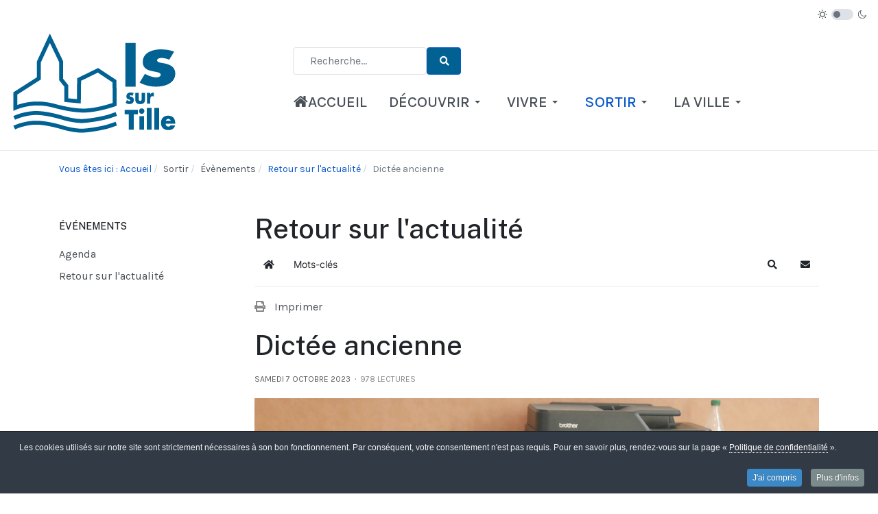

--- FILE ---
content_type: text/html; charset=utf-8
request_url: https://is-sur-tille.fr/sortir/evenements/retour-sur-lactualite/dictee-ancienne.html
body_size: 19249
content:

<!DOCTYPE html>
<html xmlns="http://www.w3.org/1999/xhtml" class="j4" xml:lang="fr-fr" lang="fr-fr" dir="ltr">

<head>
  
  <meta charset="utf-8">
	<meta name="keywords" content="Actualités,animations,espace Carnot">
	<meta name="twitter:image" content="https://is-sur-tille.fr/images/easyblog_images/archives/66F3FB2DF245-481.jpg">
	<meta name="twitter:card" content="summary_large_image">
	<meta name="twitter:url" content="https://is-sur-tille.fr/sortir/evenements/retour-sur-lactualite/dictee-ancienne.html">
	<meta name="twitter:title" content="Dictée ancienne">
	<meta name="twitter:description" content="Christiane Rabier et Gilles Mugnier retrouvent les bancs de l’école !Samedi 7 octobre, à l'espace numérique de l'espace culturel Carnot, une dictée ancienne a été proposée.Christiane Rabier ...">
	<meta property="og:image" content="https://is-sur-tille.fr/images/easyblog_images/archives/66F3FB2DF245-481.jpg">
	<meta property="og:image:width" content="1023">
	<meta property="og:image:height" content="768">
	<meta property="og:title" content="Dictée ancienne">
	<meta property="og:description" content="Christiane Rabier et Gilles Mugnier retrouvent les bancs de l’école !Samedi 7 octobre, à l'espace numérique de l'espace culturel Carnot, une dictée ancienne a été proposée.Christiane Rabier et Gilles Mugnier ont vérifié les connaissances grammaticales et orthographiques des participants avec une dictée du niveau du certificat de fin d’étude. Les an...">
	<meta property="og:type" content="article">
	<meta property="og:url" content="https://is-sur-tille.fr/sortir/evenements/retour-sur-lactualite/dictee-ancienne.html">
	<meta property="og:site_name" content="Ville d'Is-sur-Tille">
	<meta name="description" content="Christiane Rabier et Gilles Mugnier retrouvent les bancs de l’école !Samedi 7 octobre, à l'espace numérique de l'espace culturel Carnot, une dictée ancienne a été proposée.Christiane Rabier et Gilles Mugnier ont vérifié les connaissances grammaticale">
	<title>Dictée ancienne - Retour sur l'actualité</title>
	<link href="https://is-sur-tille.fr/sortir/evenements/retour-sur-lactualite.html?view=rsd&tmpl=component" rel="EditURI" type="application/rsd+xml">
	<link href="https://is-sur-tille.fr/components/com_easyblog/wlwmanifest.xml" rel="wlwmanifest" type="application/wlwmanifest+xml">
	<link href="https://is-sur-tille.fr/sortir/evenements/retour-sur-lactualite/dictee-ancienne.html" rel="canonical">
	<link href="/sortir/evenements/retour-sur-lactualite/dictee-ancienne.html?format=amp" rel="amphtml">
	<link href="https://is-sur-tille.fr/components/com_easyblog/themes/wireframe/images/placeholder-image.png" rel="preload" as="image">
	<link href="/favicon.ico" rel="icon" type="image/vnd.microsoft.icon">
<link href="/plugins/system/t4/themes/base/vendors/font-awesome6/css/all.min.css?7a983a9a3ea0a4c2ea24d334b67eee1f" rel="stylesheet" />
	<link href="/plugins/system/t4/themes/base/vendors/font-awesome5/css/all.min.css?7a983a9a3ea0a4c2ea24d334b67eee1f" rel="stylesheet" />
	<link href="/plugins/system/t4/themes/base/vendors/font-awesome/css/font-awesome.min.css?7a983a9a3ea0a4c2ea24d334b67eee1f" rel="stylesheet" />
	<link href="/templates/ja_purity_iv/js/owl-carousel/owl.carousel.min.css?7a983a9a3ea0a4c2ea24d334b67eee1f" rel="stylesheet" />
	<link href="/templates/ja_purity_iv/js/aos/style.css?7a983a9a3ea0a4c2ea24d334b67eee1f" rel="stylesheet" />
	<link href="/media/vendor/awesomplete/css/awesomplete.css?1.1.5" rel="stylesheet" />
	<link href="/media/vendor/joomla-custom-elements/css/joomla-alert.min.css?0.2.0" rel="stylesheet" />
	<link href="/media/com_icagenda/icicons/style.css?7a983a9a3ea0a4c2ea24d334b67eee1f" rel="stylesheet" />
	<link href="/media/plg_system_jcemediabox/css/jcemediabox.min.css?7d30aa8b30a57b85d658fcd54426884a" rel="stylesheet" />
	<link href="/media/plg_system_jcepro/site/css/content.min.css?badb4208be409b1335b815dde676300e" rel="stylesheet" />
	<link href="https://fonts.googleapis.com/css?family=Karla%3A400%2C500%2C600%2C700%7CPublic+Sans%3A300%2C400%2C500%2C600%2C700%2C800" rel="stylesheet" />
	<link href="/plugins/system/cookiespolicynotificationbar/assets/css/cpnb-style.min.css" rel="stylesheet" media="all" />
	<link href="https://fonts.googleapis.com/css?family=Roboto:300,300i,400,400i,600,600i,700,700i&amp;amp;subset=cyrillic,cyrillic-ext,latin-ext" rel="stylesheet" />
	<link href="/media/com_facebookfeedpro/css/frontend.css?v=3.12.1" rel="stylesheet" />
	<link href="/media/foundry/css/foundry.min.css?8fa4dfb774b04a24b1ef56f51033d1cb=1" rel="stylesheet" />
	<link href="/media/foundry/css/vendor/fontawesome/css/all.min.css?8fa4dfb774b04a24b1ef56f51033d1cb=1" rel="stylesheet" />
	<link href="/components/com_easyblog/themes/wireframe/styles/style-6.0.10.min.css" rel="stylesheet" />
	<link href="/modules/mod_stackideas_toolbar/assets/css/toolbar.min.css" rel="stylesheet" />
	<link href="/media/foundry/css/utilities.min.css?8fa4dfb774b04a24b1ef56f51033d1cb=1" rel="stylesheet" />
	<link href="/templates/ja_purity_iv/local/css/template.css?85d355268179839de48231956fe9390e" rel="stylesheet" />
	<link href="/media/t4/css/28-sub.css?8811cfa7488cb4b5dc1d51913849441e" rel="stylesheet" />
	<link href="/templates/ja_purity_iv/local/css/custom.css?72680d73eff3c9e9558c99f8db13160f" rel="stylesheet" />
	<style>

/* BEGIN: Cookies Policy Notification Bar - J! system plugin (Powered by: Web357.com) */
.cpnb-outer { border-color: rgba(32, 34, 38, 1); }
.cpnb-outer.cpnb-div-position-top { border-bottom-width: 1px; }
.cpnb-outer.cpnb-div-position-bottom { border-top-width: 1px; }
.cpnb-outer.cpnb-div-position-top-left, .cpnb-outer.cpnb-div-position-top-right, .cpnb-outer.cpnb-div-position-bottom-left, .cpnb-outer.cpnb-div-position-bottom-right { border-width: 1px; }
.cpnb-message { color: #f1f1f3; }
.cpnb-message a { color: #ffffff }
.cpnb-button, .cpnb-button-ok, .cpnb-m-enableAllButton { -webkit-border-radius: 4px; -moz-border-radius: 4px; border-radius: 4px; font-size: 12px; color: #ffffff; background-color: rgba(59, 137, 199, 1); }
.cpnb-button:hover, .cpnb-button:focus, .cpnb-button-ok:hover, .cpnb-button-ok:focus, .cpnb-m-enableAllButton:hover, .cpnb-m-enableAllButton:focus { color: #ffffff; background-color: rgba(49, 118, 175, 1); }
.cpnb-button-decline, .cpnb-button-delete, .cpnb-button-decline-modal, .cpnb-m-DeclineAllButton { color: #ffffff; background-color: rgba(119, 31, 31, 1); }
.cpnb-button-decline:hover, .cpnb-button-decline:focus, .cpnb-button-delete:hover, .cpnb-button-delete:focus, .cpnb-button-decline-modal:hover, .cpnb-button-decline-modal:focus, .cpnb-m-DeclineAllButton:hover, .cpnb-m-DeclineAllButton:focus { color: #ffffff; background-color: rgba(175, 38, 20, 1); }
.cpnb-button-cancel, .cpnb-button-reload, .cpnb-button-cancel-modal { color: #ffffff; background-color: rgba(90, 90, 90, 1); }
.cpnb-button-cancel:hover, .cpnb-button-cancel:focus, .cpnb-button-reload:hover, .cpnb-button-reload:focus, .cpnb-button-cancel-modal:hover, .cpnb-button-cancel-modal:focus { color: #ffffff; background-color: rgba(54, 54, 54, 1); }
.cpnb-button-settings, .cpnb-button-settings-modal { color: #ffffff; background-color: rgba(90, 90, 90, 1); }
.cpnb-button-settings:hover, .cpnb-button-settings:focus, .cpnb-button-settings-modal:hover, .cpnb-button-settings-modal:focus { color: #ffffff; background-color: rgba(54, 54, 54, 1); }
.cpnb-button-more-default, .cpnb-button-more-modal { color: #ffffff; background-color: rgba(123, 138, 139, 1); }
.cpnb-button-more-default:hover, .cpnb-button-more-modal:hover, .cpnb-button-more-default:focus, .cpnb-button-more-modal:focus { color: #ffffff; background-color: rgba(105, 118, 119, 1); }
.cpnb-m-SaveChangesButton { color: #ffffff; background-color: rgba(133, 199, 136, 1); }
.cpnb-m-SaveChangesButton:hover, .cpnb-m-SaveChangesButton:focus { color: #ffffff; background-color: rgba(96, 153, 100, 1); }
@media only screen and (max-width: 600px) {
.cpnb-left-menu-toggle::after, .cpnb-left-menu-toggle-button {
content: "Catégories";
}
}
/* END: Cookies Policy Notification Bar - J! system plugin (Powered by: Web357.com) */
</style>
<script src="/media/vendor/jquery/js/jquery.min.js?3.7.1"></script>
	<script src="/templates/ja_purity_iv/js/imagesloaded.pkgd.min.js?7a983a9a3ea0a4c2ea24d334b67eee1f"></script>
	<script src="/media/legacy/js/jquery-noconflict.min.js?3b32e57f22eac2b190d8ac34a11494fc"></script>
	<script type="application/json" class="joomla-script-options new">{"fd.options":{"rootUrl":"https:\/\/is-sur-tille.fr","environment":"production","version":"1.1.17","token":"67d0a5c8e6a747095db297dc3befb4b7","scriptVersion":"8fa4dfb774b04a24b1ef56f51033d1cb=1","scriptVersioning":true,"isMobile":false},"joomla.jtext":{"MOD_FINDER_SEARCH_VALUE":"Recherche...","JLIB_JS_AJAX_ERROR_OTHER":"Une erreur est survenue lors de la r\u00e9cup\u00e9ration des donn\u00e9es JSON : code de statut HTTP %s .","JLIB_JS_AJAX_ERROR_PARSE":"Une erreur d'analyse s'est produite lors du traitement des donn\u00e9es JSON suivantes : <br><code style=\"color:inherit;white-space:pre-wrap;padding:0;margin:0;border:0;background:inherit;\">%s<\/code>","ERROR":"Erreur","MESSAGE":"Message","NOTICE":"Annonce","WARNING":"Avertissement","JCLOSE":"Fermer","JOK":"OK","JOPEN":"Ouvrir"},"finder-search":{"url":"\/index.php?option=com_finder&task=suggestions.suggest&format=json&tmpl=component&Itemid=721"},"system.paths":{"root":"","rootFull":"https:\/\/is-sur-tille.fr\/","base":"","baseFull":"https:\/\/is-sur-tille.fr\/"},"csrf.token":"67d0a5c8e6a747095db297dc3befb4b7"}</script>
	<script src="/media/system/js/core.min.js?3b32e57f22eac2b190d8ac34a11494fc"></script>
	<script src="/media/com_finder/js/finder-es5.min.js?3b32e57f22eac2b190d8ac34a11494fc" nomodule defer></script>
	<script src="/media/system/js/messages-es5.min.js?3b32e57f22eac2b190d8ac34a11494fc" nomodule defer></script>
	<script src="/media/vendor/bootstrap/js/bootstrap-es5.min.js?5.3.2" nomodule defer></script>
	<script src="/media/vendor/jquery-migrate/js/jquery-migrate.min.js?3.4.1"></script>
	<script src="/templates/ja_purity_iv/js/owl-carousel/owl.carousel.min.js?7a983a9a3ea0a4c2ea24d334b67eee1f"></script>
	<script src="/templates/ja_purity_iv/js/aos/script.js?7a983a9a3ea0a4c2ea24d334b67eee1f"></script>
	<script src="/templates/ja_purity_iv/js/jquery.cookie.js?7a983a9a3ea0a4c2ea24d334b67eee1f"></script>
	<script src="/templates/ja_purity_iv/js/isotope.pkgd.min.js?7a983a9a3ea0a4c2ea24d334b67eee1f"></script>
	<script src="/media/vendor/awesomplete/js/awesomplete.min.js?1.1.5" defer></script>
	<script src="/media/com_finder/js/finder.min.js?3b32e57f22eac2b190d8ac34a11494fc" type="module"></script>
	<script src="/media/system/js/messages.min.js?3b32e57f22eac2b190d8ac34a11494fc" type="module"></script>
	<script src="/media/vendor/bootstrap/js/dropdown.min.js?5.3.2" type="module"></script>
	<script src="/media/vendor/bootstrap/js/collapse.min.js?5.3.2" type="module"></script>
	<script src="/media/foundry/scripts/core.min.js?8fa4dfb774b04a24b1ef56f51033d1cb=1"></script>
	<script src="https://is-sur-tille.fr/modules/mod_stackideas_toolbar/assets/scripts/module.min.js"></script>
	<script src="/media/plg_system_jcemediabox/js/jcemediabox.min.js?7d30aa8b30a57b85d658fcd54426884a"></script>
	<script src="/templates/ja_purity_iv/js/template.js"></script>
	<script src="/plugins/system/t4/themes/base/js/base.js?7a983a9a3ea0a4c2ea24d334b67eee1f"></script>
	<script src="/plugins/system/t4/themes/base/js/megamenu.js"></script>
	<script src="/plugins/system/cookiespolicynotificationbar/assets/js/cookies-policy-notification-bar.min.js"></script>
	<script src="/media/com_facebookfeedpro/js/frontend.js?v=3.12.1"></script>
	<script>jQuery(document).ready(function(){WfMediabox.init({"base":"\/","theme":"standard","width":"","height":"","lightbox":0,"shadowbox":0,"icons":1,"overlay":1,"overlay_opacity":0,"overlay_color":"","transition_speed":500,"close":2,"labels":{"close":"Fermer","next":"Suivant","previous":"Pr\u00e9c\u00e9dent","cancel":"Annuler","numbers":"{{numbers}}","numbers_count":"{{current}} sur {{total}}","download":"T\u00e9l\u00e9charger"},"swipe":true,"expand_on_click":true});});</script>
	<script>

// BEGIN: Cookies Policy Notification Bar - J! system plugin (Powered by: Web357.com)
var cpnb_config = {"w357_joomla_caching":0,"w357_position":"bottom","w357_show_close_x_icon":"1","w357_hide_after_time":"yes","w357_duration":"60","w357_animate_duration":"1000","w357_limit":"0","w357_message":"Les cookies utilisés sur notre site sont strictement nécessaires à son bon fonctionnement. Par conséquent, votre consentement n\u0027est pas requis. Pour en savoir plus, rendez-vous sur la page « \u003Ca href=\u0022https:\/\/is-sur-tille.fr\/politique-de-confidentialite.html\u0022 target=\u0022_blank\u0022\u003EPolitique de confidentialité\u003C\/a\u003E ». \u003Cbr\/\u003E\u003Cbr\/\u003E","w357_display_ok_btn":"1","w357_buttonText":"J\u0027ai compris","w357_display_decline_btn":"0","w357_buttonDeclineText":"Je refuse","w357_display_cancel_btn":"0","w357_buttonCancelText":"Annuler","w357_display_settings_btn":0,"w357_buttonSettingsText":"Paramètres","w357_buttonMoreText":"Plus d\u0027infos","w357_buttonMoreLink":"\/politique-de-confidentialite.html","w357_display_more_info_btn":"1","w357_fontColor":"#f1f1f3","w357_linkColor":"#ffffff","w357_fontSize":"12px","w357_backgroundColor":"rgba(50, 58, 69, 1)","w357_borderWidth":"1","w357_body_cover":"1","w357_overlay_state":"0","w357_overlay_color":"rgba(10, 10, 10, 0.3)","w357_height":"auto","w357_cookie_name":"cookiesDirective","w357_link_target":"_blank","w357_popup_width":"800","w357_popup_height":"600","w357_customText":"\u003Ch1\u003E\u003Cspan class=\u0022--l --r sentence_highlight\u0022 d-id=\u00226695\u0022\u003EPolitique relative aux cookies\u003C\/span\u003E\u003C\/h1\u003E\r\n\u003Chr \/\u003E\r\n\u003Ch3\u003E\u003Cspan class=\u0022--l --r sentence_highlight\u0022 d-id=\u00226813\u0022\u003EUtilisation générale\u003C\/span\u003E\u003C\/h3\u003E\r\n\u003Cp\u003ENous utilisons des cookies pour vous aider à naviguer efficacement et à exécuter certaines fonctionnalités.\u003C\/p\u003E\r\n\u003Cp\u003ECes cookies qui sont catégorisés comme « nécessaires » sont stockés sur votre navigateur car ils sont essentiels pour permettre les fonctionnalités de base du site.\u003C\/p\u003E\r\n\u003Chr \/\u003E\r\n\u003Cp\u003EVous pouvez choisir d\u0027activer ou de désactiver ces cookies, mais leur désactivation peut affecter votre expérience de navigation.\u003C\/p\u003E","w357_more_info_btn_type":"menu_item","w357_blockCookies":"1","w357_autoAcceptAfterScrolling":"0","w357_numOfScrolledPixelsBeforeAutoAccept":"300","w357_reloadPageAfterAccept":"0","w357_enableConfirmationAlerts":"0","w357_enableConfirmationAlertsForAcceptBtn":0,"w357_enableConfirmationAlertsForDeclineBtn":0,"w357_enableConfirmationAlertsForDeleteBtn":0,"w357_confirm_allow_msg":"L\\\u0026#039;exécution de cette action activera tous les cookies définis par ce site web. Êtes-vous sûr de vouloir activer tous les cookies de ce site web ?","w357_confirm_delete_msg":"L\\\u0026#039;exécution de cette action supprimera tous les cookies définis par ce site web. Êtes-vous sûr de vouloir désactiver et supprimer tous les cookies de votre navigateur ?","w357_show_in_iframes":"0","w357_shortcode_is_enabled_on_this_page":0,"w357_base_url":"https:\/\/is-sur-tille.fr\/","w357_current_url":"https:\/\/is-sur-tille.fr\/sortir\/evenements\/retour-sur-lactualite\/dictee-ancienne.html","w357_always_display":"0","w357_show_notification_bar":true,"w357_expiration_cookieSettings":"365","w357_expiration_cookieAccept":"365","w357_expiration_cookieDecline":"180","w357_expiration_cookieCancel":"3","w357_accept_button_class_notification_bar":"cpnb-accept-btn","w357_decline_button_class_notification_bar":"cpnb-decline-btn","w357_cancel_button_class_notification_bar":"cpnb-cancel-btn","w357_settings_button_class_notification_bar":"cpnb-settings-btn","w357_moreinfo_button_class_notification_bar":"cpnb-moreinfo-btn","w357_accept_button_class_notification_bar_modal_window":"cpnb-accept-btn-m","w357_decline_button_class_notification_bar_modal_window":"cpnb-decline-btn-m","w357_save_button_class_notification_bar_modal_window":"cpnb-save-btn-m","w357_buttons_ordering":"[\u0022ok\u0022,\u0022decline\u0022,\u0022cancel\u0022,\u0022settings\u0022,\u0022moreinfo\u0022]"};
// END: Cookies Policy Notification Bar - J! system plugin (Powered by: Web357.com)
</script>
	<script>

// BEGIN: Cookies Policy Notification Bar - J! system plugin (Powered by: Web357.com)
var cpnb_cookiesCategories = {"cookie_categories_group0":{"cookie_category_id":"required-cookies","cookie_category_name":"Cookies obligatoires","cookie_category_description":"Les cookies obligatoires sont cruciaux pour les fonctions de base du site Web et celui-ci ne fonctionnera pas comme prévu sans eux. Ces cookies ne stockent aucune donnée personnellement identifiable.","cookie_category_checked_by_default":"2","cookie_category_status":"1"},"cookie_categories_group1":{"cookie_category_id":"analytical-cookies","cookie_category_name":"Mesure d\u0027audience","cookie_category_description":"Les cookies analytiques sont utilisés pour comprendre comment les visiteurs interagissent avec le site Web. Ces cookies aident à fournir des informations sur le nombre de visiteurs, le taux de rebond, la source de trafic, etc...","cookie_category_checked_by_default":"1","cookie_category_status":"0"},"cookie_categories_group2":{"cookie_category_id":"social-media-cookies","cookie_category_name":"Réseaux sociaux","cookie_category_description":"Ces cookies vous permettent de partager le contenu du site Web avec des plateformes de médias sociaux (par exemple, Facebook, Twitter, Instagram). Nous n\u0027avons aucun contrôle sur ces cookies car ils sont définis par les plateformes de médias sociaux elles-mêmes.","cookie_category_checked_by_default":"1","cookie_category_status":"0"},"cookie_categories_group3":{"cookie_category_id":"targeted-advertising-cookies","cookie_category_name":"Targeted Advertising Cookies","cookie_category_description":"Les cookies publicitaires et de ciblage sont utilisés pour diffuser des publicités plus pertinentes, mais ils peuvent également limiter le nombre de fois que vous voyez une publicité et être utilisés pour évaluer l\u0027efficacité d\u0027une campagne publicitaire en suivant les clics des utilisateurs. Ils peuvent également assurer la sécurité des transactions. Ils sont généralement placés par des réseaux publicitaires tiers avec l\u0027autorisation de l\u0027exploitant d\u0027un site web, mais peuvent être placés par l\u0027exploitant lui-même. Ils peuvent se souvenir que vous avez visité un site web et cette information peut être partagée avec d\u0027autres organisations, y compris d\u0027autres annonceurs. Ils ne peuvent cependant pas déterminer qui vous êtes, car les données collectées ne sont jamais liées à votre profil.","cookie_category_checked_by_default":"1","cookie_category_status":"0"}};
// END: Cookies Policy Notification Bar - J! system plugin (Powered by: Web357.com)
</script>
	<script>

// BEGIN: Cookies Policy Notification Bar - J! system plugin (Powered by: Web357.com)
var cpnb_manager = {"w357_m_modalState":"0","w357_m_floatButtonState":"1","w357_m_floatButtonPosition":"bottom_left","w357_m_HashLink":"cookies","w357_m_modal_menuItemSelectedBgColor":"rgba(200, 200, 200, 1)","w357_m_saveChangesButtonColorAfterChange":"rgba(13, 92, 45, 1)","w357_m_floatButtonIconSrc":"https:\/\/is-sur-tille.fr\/media\/plg_system_cookiespolicynotificationbar\/icons\/cpnb-cookies-manager-icon-1-64x64.png","w357_m_FloatButtonIconType":"image","w357_m_FloatButtonIconFontAwesomeName":"fas fa-cookie-bite","w357_m_FloatButtonIconFontAwesomeSize":"fa-lg","w357_m_FloatButtonIconFontAwesomeColor":"rgba(61, 47, 44, 0.84)","w357_m_FloatButtonIconUikitName":"cog","w357_m_FloatButtonIconUikitSize":"1","w357_m_FloatButtonIconUikitColor":"rgba(61, 47, 44, 0.84)","w357_m_floatButtonText":"Gestionnaire de cookies","w357_m_modalHeadingText":"Paramètres avances des cookies","w357_m_checkboxText":"Activé","w357_m_lockedText":"(Verrouillé)","w357_m_EnableAllButtonText":"Autoriser tous les cookies","w357_m_DeclineAllButtonText":"Refuser tous les cookies","w357_m_SaveChangesButtonText":"Enregistrer les paramètres","w357_m_confirmationAlertRequiredCookies":"Ces cookies sont strictement nécessaires pour ce site web. Vous ne pouvez pas désactiver cette catégorie de cookies. Merci de votre compréhension !"};
// END: Cookies Policy Notification Bar - J! system plugin (Powered by: Web357.com)
</script>
	<!--googleoff: index-->
<script type="text/javascript">
window.ezb = window.eb = {
	"environment": "production",
	"rootUrl": "https://is-sur-tille.fr",
	"ajaxUrl": "https://is-sur-tille.fr/?option=com_easyblog&lang=&Itemid=3074",
	"token": "67d0a5c8e6a747095db297dc3befb4b7",
	"mobile": false,
	"ios": false,
	"locale": "fr-FR",
	"momentLang": "fr",
	"direction": "ltr",
	"appearance": "light",
	"version": "360c66eb232f5aa1d0b7738efb1c518b",
	"scriptVersioning": true
};
</script>
<!--googleon: index-->
	<script src="/media/com_easyblog/scripts/site-6.0.10-basic.min.js"></script>
	<style type="text/css">#eb .eb-header .eb-toolbar,#eb .eb-toolbar__search { background-color:#333333;}#eb .eb-header .eb-toolbar,#eb .eb-toolbar__item--search,#eb .eb-toolbar__search .o-select-group .form-control {border-color:#333333; }#eb .eb-toolbar__search-close-btn > a,#eb .eb-toolbar__search-close-btn > a:hover,#eb .eb-toolbar__search-close-btn > a:focus,#eb .eb-toolbar__search-close-btn > a:active,#eb .eb-header .eb-toolbar .eb-toolbar__search-input,#eb .eb-header .eb-toolbar .o-nav__item .eb-toolbar__link,#eb .eb-toolbar__search .o-select-group .form-control,#eb .eb-toolbar .btn-search-submit { color:#FFFFFF !important; }#eb .eb-toolbar__search .o-select-group__drop {color:#FFFFFF;}#eb .eb-toolbar__search .o-select-group,#eb .eb-header .eb-toolbar .o-nav__item.is-active .eb-toolbar__link,#eb .eb-header .eb-toolbar .o-nav__item .eb-toolbar__link:hover,#eb .eb-header .eb-toolbar .o-nav__item .eb-toolbar__link:focus,#eb .eb-header .eb-toolbar .o-nav__item .eb-toolbar__link:active { background-color:#5c5c5c; }#eb .eb-toolbar__link.has-composer,#eb .eb-toolbar .btn-search-submit {background-color:#428bca !important; }#eb .eb-reading-progress {background:#f5f5f5 !important;color:#57b4fc !important;}#eb .eb-reading-progress::-webkit-progress-bar {background:#f5f5f5 !important;}#eb .eb-reading-progress__container {background-color:#f5f5f5 !important;}#eb .eb-reading-progress::-moz-progress-bar {background:#57b4fc !important;}#eb .eb-reading-progress::-webkit-progress-value {background:#57b4fc !important;}#eb .eb-reading-progress__bar {background:#57b4fc !important;}</style>
	<!--googleoff: index-->
<script>
window.tb = {
"token": "67d0a5c8e6a747095db297dc3befb4b7",
"ajaxUrl": "https://is-sur-tille.fr/index.php?option=com_ajax&module=stackideas_toolbar&format=json",
"userId": "0",
"appearance": "light",
"theme": "si-theme-foundry",
"ios": false,
"mobile": false,
};
</script>
<!--googleon: index-->
	<script type="application/json" id="ffp-frontend-cfg">{"i18n":{"posts":"Les publications","posts_":"Les publications","photos":"Les photos","videos":"Les vid\u00e9os","like_page":"Like Page","share":"Share","people_like_this":"personnes aiment","display_created_date":"Montrer la date de cr\u00e9ation","display_fb_link":"Montrer le lien vers Facebook","likes":"likes","comments":"commentaires","shares":"shares","view_on_fb":"Voir sur facebook","items_per_page":"Articles par page","load_more":"Charger plus","all_photos":"Tous les photos","albums":"Albums","show_more":"Montrer plus","show_less":"Montrer moins","ajax_error":"La faute d\u0027AJAX ","connect_to_facebook":"Veuillez cliquer \u0027Se connecter \u00e0 Facebook\u0027 button et authoriser l\u0027application","photos_":"photo","COM_FACEBOOKFEEDPRO_AGO":"avant","COM_FACEBOOKFEEDPRO_YEAR":"an","COM_FACEBOOKFEEDPRO_MONTH":"mois","COM_FACEBOOKFEEDPRO_WEEK":"semaine","COM_FACEBOOKFEEDPRO_DAY":"jour","COM_FACEBOOKFEEDPRO_HOUR":"h","COM_FACEBOOKFEEDPRO_MINUTE":"minute","COM_FACEBOOKFEEDPRO_SECOND":"seconde","COM_FACEBOOKFEEDPRO_YEARS":"ann\u00e9es","COM_FACEBOOKFEEDPRO_MONTHS":"mois","COM_FACEBOOKFEEDPRO_WEEKS":"semaines","COM_FACEBOOKFEEDPRO_DAYS":"jours","COM_FACEBOOKFEEDPRO_HOURS":"h","COM_FACEBOOKFEEDPRO_MINUTES":"minutes","COM_FACEBOOKFEEDPRO_SECONDS":"seconds","COM_FACEBOOKFEEDPRO_YEARS2":"ann\u00e9es","COM_FACEBOOKFEEDPRO_MONTHS2":"mois","COM_FACEBOOKFEEDPRO_WEEKS2":"semaines","COM_FACEBOOKFEEDPRO_DAYS2":"jours","COM_FACEBOOKFEEDPRO_HOURS2":"h","COM_FACEBOOKFEEDPRO_MINUTES2":"minutes","COM_FACEBOOKFEEDPRO_SECONDS2":"seconds"},"feedConfig":{"id":0,"ajax_url":"\/component\/facebookfeedpro.html?task=feed.data&language=fr-FR","alldata_uri":"\/component\/facebookfeedpro.html?task=feed.alldata&language=fr-FR","templates_url":"\/media\/com_facebookfeedpro\/templates\/","template":"feed","version":"3.12.1"}}</script>


  <!--[if lt IE 9]>
    <script src="/media/jui/js/html5.js"></script>
  <![endif]-->
  <meta name="viewport"  content="width=device-width, initial-scale=1, maximum-scale=1, user-scalable=yes"/>
  <style  type="text/css">
    @-webkit-viewport   { width: device-width; }
    @-moz-viewport      { width: device-width; }
    @-ms-viewport       { width: device-width; }
    @-o-viewport        { width: device-width; }
    @viewport           { width: device-width; }
  </style>
  <meta name="HandheldFriendly" content="true"/>
  <meta name="apple-mobile-web-app-capable" content="YES"/>
  <!-- //META FOR IOS & HANDHELD -->
  <script src="/media/vendor/jquery/js/imageMapResizer.min.js"></script>


</head>

<body class="site-default navigation-default theme-default layout-default nav-breakpoint-lg com_easyblog view-entry item-3074 loaded-bs5 light-active" data-jver="4" jadark-cookie-id="jadark-cdd4cc14ebfe2671cbd00f2f6494bedd">
  <div id="fb-root"></div>
<script async defer crossorigin="anonymous" src="https://connect.facebook.net/fr_FR/sdk.js#xfbml=1&version=v21.0"></script>
  
  <main>
    <div class="t4-wrapper">
      <div class="t4-content">
        <div class="t4-content-inner">
          
<div id="t4-topbar" class="t4-section  t4-topbar">
<div class="t4-section-inner container"><!-- TOPBAR BLOCK -->
<div class="topbar-wrap d-flex align-items-center justify-content-between collapse-static">
  <div class="topbar-l d-none d-lg-block">
    
  </div>

  <div class="topbar-l d-flex align-items-center gap-3">
    
    
  <div class="ja-dark-mode">
    <div class="mode-light">
      <svg width="14" height="14" viewBox="0 0 16 16" fill="none" xmlns="http://www.w3.org/2000/svg" class="svg-light">
        <path d="M4.22902 3.286L3.28635 2.34334C3.02635 2.083 2.60369 2.083 2.34369 2.34334C2.08335 2.60367 2.08335 3.02567 2.34369 3.286L3.28635 4.22866C3.41635 4.359 3.58702 4.424 3.75768 4.424C3.92835 4.424 4.09902 4.359 4.22902 4.22866C4.48935 3.96833 4.48935 3.54633 4.22902 3.286Z" />
        <path d="M2 7.33333H0.666667C0.298667 7.33333 0 7.63199 0 7.99999C0 8.368 0.298667 8.66666 0.666667 8.66666H2C2.368 8.66666 2.66667 8.368 2.66667 7.99999C2.66667 7.63199 2.368 7.33333 2 7.33333Z" />
        <path d="M4.22902 11.7713C3.96902 11.511 3.54635 11.511 3.28635 11.7713L2.34369 12.714C2.08335 12.9743 2.08335 13.3963 2.34369 13.6567C2.47369 13.787 2.64435 13.852 2.81502 13.852C2.98569 13.852 3.15635 13.787 3.28635 13.6567L4.22902 12.714C4.48935 12.4537 4.48935 12.0317 4.22902 11.7713Z" />
        <path d="M8.00065 13.3333C7.63265 13.3333 7.33398 13.632 7.33398 14V15.3333C7.33398 15.7013 7.63265 16 8.00065 16C8.36865 16 8.66732 15.7013 8.66732 15.3333V14C8.66732 13.632 8.36865 13.3333 8.00065 13.3333Z" />
        <path d="M13.6567 12.714L12.7141 11.7713C12.4541 11.511 12.0314 11.511 11.7714 11.7713C11.5111 12.0317 11.5111 12.4537 11.7714 12.714L12.7141 13.6567C12.8441 13.787 13.0148 13.852 13.1854 13.852C13.3561 13.852 13.5267 13.787 13.6567 13.6567C13.9171 13.3963 13.9171 12.9743 13.6567 12.714Z" />
        <path d="M15.334 7.33333H14.0007C13.6327 7.33333 13.334 7.63199 13.334 7.99999C13.334 8.368 13.6327 8.66666 14.0007 8.66666H15.334C15.702 8.66666 16.0007 8.368 16.0007 7.99999C16.0007 7.63199 15.702 7.33333 15.334 7.33333Z" />
        <path d="M13.6567 2.34334C13.3967 2.083 12.9741 2.083 12.7141 2.34334L11.7714 3.286C11.5111 3.54633 11.5111 3.96833 11.7714 4.22866C11.9014 4.359 12.0721 4.424 12.2428 4.424C12.4134 4.424 12.5841 4.359 12.7141 4.22866L13.6567 3.286C13.9171 3.02567 13.9171 2.60367 13.6567 2.34334Z" />
        <path d="M8.00065 0C7.63265 0 7.33398 0.298667 7.33398 0.666667V2C7.33398 2.368 7.63265 2.66667 8.00065 2.66667C8.36865 2.66667 8.66732 2.368 8.66732 2V0.666667C8.66732 0.298667 8.36865 0 8.00065 0Z" />
        <path d="M7.99935 3.66667C5.61002 3.66667 3.66602 5.61067 3.66602 8C3.66602 10.3893 5.61002 12.3333 7.99935 12.3333C10.3887 12.3333 12.3327 10.3893 12.3327 8C12.3327 5.61067 10.3887 3.66667 7.99935 3.66667ZM7.99935 11C6.34535 11 4.99935 9.654 4.99935 8C4.99935 6.346 6.34535 5.00001 7.99935 5.00001C9.65335 5.00001 10.9993 6.346 10.9993 8C10.9993 9.654 9.65335 11 7.99935 11Z" />
      </svg>
    </div>

    <div class="dark-mode-status">
      <span></span>
    </div>

    <div class="mode-dark">
      <svg width="14" height="14" viewBox="0 0 16 16" fill="none" xmlns="http://www.w3.org/2000/svg" class="svg-dark">
        <path d="M14.6691 8.93962C14.5259 8.90384 14.3828 8.93962 14.2576 9.02908C13.7924 9.42269 13.2556 9.74474 12.6652 9.95944C12.1106 10.1741 11.5023 10.2815 10.8582 10.2815C9.40898 10.2815 8.08502 9.69106 7.13677 8.74282C6.18852 7.79457 5.5981 6.4706 5.5981 5.0214C5.5981 4.41309 5.70545 3.82267 5.88437 3.28593C6.08117 2.7134 6.36744 2.19455 6.74316 1.74726C6.90418 1.55046 6.8684 1.26419 6.67159 1.10317C6.54635 1.01371 6.40322 0.977929 6.26009 1.01371C4.73931 1.42522 3.41535 2.33768 2.4671 3.5543C1.55464 4.75302 1 6.23802 1 7.86614C1 9.81631 1.78722 11.5876 3.07541 12.8757C4.36359 14.1639 6.13485 14.9511 8.08502 14.9511C9.73103 14.9511 11.2518 14.3786 12.4684 13.4304C13.7029 12.4642 14.5975 11.0866 14.9732 9.51215C15.0627 9.24378 14.9196 8.9933 14.6691 8.93962ZM11.9317 12.6789C10.894 13.5019 9.57001 14.0029 8.1208 14.0029C6.42111 14.0029 4.88245 13.3051 3.77318 12.1959C2.66391 11.0866 1.96614 9.54793 1.96614 7.84825C1.96614 6.43482 2.43132 5.14664 3.23643 4.10893C3.79107 3.39327 4.48883 2.80286 5.29395 2.39135C5.20449 2.58816 5.11504 2.78497 5.04347 2.99966C4.81088 3.64375 4.70353 4.32363 4.70353 5.03929C4.70353 6.73898 5.4013 8.29553 6.51057 9.4048C7.61984 10.5141 9.1764 11.2118 10.8761 11.2118C11.6275 11.2118 12.3432 11.0866 13.0052 10.8361C13.2378 10.7467 13.4703 10.6572 13.685 10.5499C13.2556 11.3729 12.6652 12.1064 11.9317 12.6789Z" />
      </svg>
    </div>
  </div>

  </div>

</div>
<!-- // TOPBAR BLOCK --></div>
</div>

<div id="t4-header" class="t4-section  t4-header"><!-- HEADER BLOCK -->
<header class="header-block header-block-2">
  <div class="container-xxl">
    <div class="header-wrap d-flex align-items-center justify-content-between collapse-static">
      <div class="navbar-brand logo-image">
    <a href="https://is-sur-tille.fr/" title="Ville d'Is-sur-Tille">
        	
          <span class="d-light">
        <img class="logo-img" width="250" height="180" src="/images/logo_is_web_light.png" alt="Ville d'Is-sur-Tille" />
      </span>

            <span class="d-dark">
        <img class="logo-img" width="250" height="180" src="/images/logo_is_web_dark.png#joomlaImage://local-images/logo_is_web_dark.png?width=1024&height=1024" alt="Ville d'Is-sur-Tille" />
      </span>
          
    </a>
  </div>

 
      <div class="t4-navbar mx-auto collapse-static">
        
<form class="mod-finder js-finder-searchform form-search" action="/recherche.html?f=3" method="get" role="search">
    <label for="mod-finder-searchword84" class="visually-hidden finder">Valider</label><div class="mod-finder__search input-group"><input type="text" name="q" id="mod-finder-searchword84" class="js-finder-search-query form-control" value="" placeholder="Recherche..."><button class="btn btn-primary" type="submit"><span class="icon-search icon-white" aria-hidden="true"></span></button></div>
            <input type="hidden" name="f" value="3"></form>

        
<nav class="navbar navbar-expand-lg">
<button class="navbar-toggler" type="button" data-bs-toggle="collapse" data-bs-target="#t4-megamenu-mainmenu" aria-controls="t4-megamenu-mainmenu" aria-expanded="false" aria-label="Toggle navigation" style="display: none;">
    <i class="fa fa-bars toggle-bars"></i>
</button>
	<div id="t4-megamenu-mainmenu" class="t4-megamenu collapse navbar-collapse slide animate" data-duration="400">

<ul class="nav navbar-nav level0"  itemscope="itemscope" itemtype="http://www.schema.org/SiteNavigationElement">
<li class="nav-item default has-icon" data-id="721" data-level="1"><a href="/" itemprop="url" class="nav-link"><span itemprop="name"><i class="fa fa-home" aria-hidden="true"></i><span class="menu-item-title">Accueil</span></span></a></li><li class="nav-item dropdown mega parent" data-id="546" data-level="1" data-align="center"><a itemprop="url" href="javascript:;" class="nav-header  nav-link dropdown-toggle"  role = "button" aria-haspopup = "true" aria-expanded = "false">
	<span itemprop="name"><span class="menu-item-title">Découvrir</span></span>
	<i class="item-caret"></i></a>

<div class="dropdown-menu mega-dropdown-menu menu-decouvrir" style="width: 680px;">
	<div class="mega-dropdown-inner">
	
			<div class="row">
																																	<div class="mega-sub-1 col-12 col-md">
						<div class="mega-col-nav">
							<div class="mega-inner">
																<h3 class="mega-col-title"><span>Bienvenue à Is-sur-Tille</span></h3>
																
<ul class="mega-nav level11">
<li class="nav-item" data-id="2426"><a href="/bienvenue-a-is-sur-tille/en-bref.html" itemprop="url" class="nav-link"><span itemprop="name"><span class="menu-item-title">En bref</span></span></a></li><li class="nav-item" data-id="2435"><a href="/bienvenue-a-is-sur-tille/histoire.html" itemprop="url" class="nav-link"><span itemprop="name"><span class="menu-item-title">Histoire</span></span></a></li><li class="nav-item" data-id="2436"><a href="/bienvenue-a-is-sur-tille/patrimoine.html" itemprop="url" class="nav-link"><span itemprop="name"><span class="menu-item-title">Patrimoine</span></span></a></li><li class="nav-item" data-id="2428"><a href="/bienvenue-a-is-sur-tille/valorisation-paysagere.html" itemprop="url" class="nav-link"><span itemprop="name"><span class="menu-item-title">Valorisation paysagère</span></span></a></li><li class="nav-item" data-id="2876"><a href="/bienvenue-a-is-sur-tille/la-belle-issoise.html" itemprop="url" class="nav-link"><span itemprop="name"><span class="menu-item-title">La Belle issoise</span></span></a></li><li class="nav-item" data-id="2875"><a href="/bienvenue-a-is-sur-tille/jumelage-franco-allemand.html" itemprop="url" class="nav-link"><span itemprop="name"><span class="menu-item-title">Jumelage</span></span></a></li></ul>
							</div>
						</div>
					</div>
																																							<div class="mega-sub-2 col-12 col-md">
						<div class="mega-col-nav">
							<div class="mega-inner">
																<h3 class="mega-col-title"><span>Se repérer</span></h3>
																
<ul class="mega-nav level11">
<li class="nav-item" data-id="2432"><a href="/se-reperer/plans-et-acces.html" itemprop="url" class="nav-link"><span itemprop="name"><span class="menu-item-title">Plans et accès</span></span></a></li><li class="nav-item" data-id="2493"><a href="/se-reperer/stationnement.html" itemprop="url" class="nav-link"><span itemprop="name"><span class="menu-item-title">Stationnement</span></span></a></li><li class="nav-item" data-id="2433"><a href="/se-reperer/transports.html" itemprop="url" class="nav-link"><span itemprop="name"><span class="menu-item-title">Transports</span></span></a></li></ul>
							</div>
						</div>
					</div>
																																							<div class="mega-sub-3 col-12 col-md">
						<div class="mega-col-nav">
							<div class="mega-inner">
																<h3 class="mega-col-title"><span>Tourisme</span></h3>
																
<ul class="mega-nav level11">
<li class="nav-item" data-id="2872"><a href="https://www.campingcarpark.com/fr_FR/sejour/aire-etape-camping-car/bourgogne-franche-comte/21-cote-dor/is-sur-tille" itemprop="url" class=" nav-link" target="_blank" rel="noopener noreferrer"><span itemprop="name"><span class="menu-item-title">Aire de camping-car</span></span></a></li><li class="nav-item" data-id="2434"><a href="https://www.covati-tourisme.fr" itemprop="url" class=" nav-link" target="_blank" rel="noopener noreferrer"><span itemprop="name"><span class="menu-item-title">Séjourner et visiter</span></span></a></li></ul>
							</div>
						</div>
					</div>
																	</div>
		
	</div>
</div>
</li>
<li class="nav-item dropdown mega parent" data-id="2438" data-level="1" data-align="center"><a itemprop="url" href="javascript:;" class="nav-header  nav-link dropdown-toggle"  role = "button" aria-haspopup = "true" aria-expanded = "false">
	<span itemprop="name"><span class="menu-item-title">Vivre</span></span>
	<i class="item-caret"></i></a>

<div class="dropdown-menu mega-dropdown-menu menu-vivre" style="width: 1340px;">
	<div class="mega-dropdown-inner">
	
			<div class="row">
																																	<div class="mega-sub-1 col-12 col-md">
						<div class="mega-col-nav">
							<div class="mega-inner">
																<h3 class="mega-col-title"><span>Démarches en ligne</span></h3>
																
<ul class="mega-nav level11">
<li class="nav-item" data-id="3102"><a href="/demarches/carte-nationale-didentite-et-passeport-biometrique.html" itemprop="url" class="nav-link"><span itemprop="name"><span class="menu-item-title">Demandes de titre d'identité </span></span></a></li><li class="nav-item" data-id="2450"><a href="/listes/demarches/demande-dacte-detat-civil/" itemprop="url" class="nav-link"><span itemprop="name"><span class="menu-item-title">Demandes d'acte d'état civil</span></span></a></li><li class="nav-item" data-id="3112"><a href="/demarches/elections-et-inscriptions-sur-les-listes-electrorales.html" itemprop="url" class="nav-link"><span itemprop="name"><span class="menu-item-title">Élections</span></span></a></li><li class="nav-item" data-id="2524"><a href="/demarches/location-de-salles.html" itemprop="url" class="nav-link"><span itemprop="name"><span class="menu-item-title">Location de salles</span></span></a></li><li class="nav-item" data-id="3113"><a href="/demarches/demande-dautorisation-de-voirie-et-de-stationnement.html" itemprop="url" class="nav-link"><span itemprop="name"><span class="menu-item-title">Autorisation voirie et stationnement</span></span></a></li><li class="nav-item" data-id="3103"><a href="/demarches/demarches-funeraires.html" itemprop="url" class="nav-link"><span itemprop="name"><span class="menu-item-title">Démarches funéraires</span></span></a></li><li class="nav-item" data-id="3172"><a href="/demarches/location-de-jardins.html" itemprop="url" class="nav-link"><span itemprop="name"><span class="menu-item-title">Location de jardins</span></span></a></li></ul>
							</div>
						</div>
					</div>
																																							<div class="mega-sub-2 col-12 col-md">
						<div class="mega-col-nav">
							<div class="mega-inner">
																<h3 class="mega-col-title"><span>Enfance et jeunesse</span></h3>
																
<ul class="mega-nav level11">
<li class="nav-item" data-id="2452"><a href="/enfance-et-jeunesse/petite-enfance.html" itemprop="url" class="nav-link"><span itemprop="name"><span class="menu-item-title">Petite enfance</span></span></a></li><li class="nav-item" data-id="2454"><a href="/listes/enfance-et-jeunesse/ecoles/" itemprop="url" class="nav-link"><span itemprop="name"><span class="menu-item-title">Écoles</span></span></a></li><li class="nav-item" data-id="2456"><a href="/enfance-et-jeunesse/accueil-periscolaire-et-extrascolaire.html" itemprop="url" class="nav-link"><span itemprop="name"><span class="menu-item-title">Accueil périscolaire et extrascolaire</span></span></a></li><li class="nav-item" data-id="2455"><a href="/enfance-et-jeunesse/restaurant-scolaire.html" itemprop="url" class="nav-link"><span itemprop="name"><span class="menu-item-title">Restaurant scolaire</span></span></a></li><li class="nav-item" data-id="2467"><a href="/enfance-et-jeunesse/college-paul-fort.html" itemprop="url" class="nav-link"><span itemprop="name"><span class="menu-item-title">Collège</span></span></a></li><li class="nav-item" data-id="2481"><a href="/enfance-et-jeunesse/conseil-municipal-des-jeunes.html" itemprop="url" class="nav-link"><span itemprop="name"><span class="menu-item-title">Conseil municipal des jeunes</span></span></a></li></ul>
							</div>
						</div>
					</div>
																																							<div class="mega-sub-3 col-12 col-md">
						<div class="mega-col-nav">
							<div class="mega-inner">
																<h3 class="mega-col-title"><span>Santé</span></h3>
																
<ul class="mega-nav level11">
<li class="nav-item" data-id="2870"><a href="/sante/centre-hospitalier.html" itemprop="url" class="nav-link"><span itemprop="name"><span class="menu-item-title">Centre hospitalier</span></span></a></li><li class="nav-item" data-id="2486"><a href="/sante/foyer-daccueil-medicalise.html" itemprop="url" class="nav-link"><span itemprop="name"><span class="menu-item-title">Foyer d'accueil médicalisé</span></span></a></li><li class="nav-item" data-id="2871"><a href="/sante/professionnels-de-la-sante.html" itemprop="url" class="nav-link"><span itemprop="name"><span class="menu-item-title">Professionnels de la santé</span></span></a></li></ul>
							</div>
						</div>
					</div>
																																							<div class="mega-sub-4 col-12 col-md">
						<div class="mega-col-nav">
							<div class="mega-inner">
																<h3 class="mega-col-title"><span>Action sociale</span></h3>
																
<ul class="mega-nav level11">
<li class="nav-item" data-id="2880"><a href="/action-sociale/centre-communal-daction-sociale.html" itemprop="url" class="nav-link"><span itemprop="name"><span class="menu-item-title">Centre communal d'action sociale</span></span></a></li><li class="nav-item" data-id="2484"><a href="/action-sociale/maison-france-services.html" itemprop="url" class="nav-link"><span itemprop="name"><span class="menu-item-title">Maison France services</span></span></a></li><li class="nav-item" data-id="2485"><a href="/action-sociale/services-a-la-personne.html" itemprop="url" class="nav-link"><span itemprop="name"><span class="menu-item-title">Services à la personne</span></span></a></li></ul>
							</div>
						</div>
					</div>
																																							<div class="mega-sub-5 col-12 col-md">
						<div class="mega-col-nav">
							<div class="mega-inner">
																<h3 class="mega-col-title"><span>Economie et emploi</span></h3>
																
<ul class="mega-nav level11">
<li class="nav-item" data-id="2500"><a href="/economie-et-emploi/economie-locale.html" itemprop="url" class="nav-link"><span itemprop="name"><span class="menu-item-title">Économie locale</span></span></a></li><li class="nav-item" data-id="2502"><a href="/economie-et-emploi/simplanter-a-is-sur-tille.html" itemprop="url" class="nav-link"><span itemprop="name"><span class="menu-item-title">S'implanter à Is-sur-Tille</span></span></a></li><li class="nav-item" data-id="2503"><a href="/economie-et-emploi/marches-publics.html" itemprop="url" class="nav-link"><span itemprop="name"><span class="menu-item-title">Marchés publics</span></span></a></li></ul>
							</div>
						</div>
					</div>
																																							<div class="mega-sub-6 col-12 col-md">
						<div class="mega-col-nav">
							<div class="mega-inner">
																<h3 class="mega-col-title"><span>Urbanisme</span></h3>
																
<ul class="mega-nav level11">
<li class="nav-item" data-id="2506"><a href="/urbanisme/plan-local-durbanisme.html" itemprop="url" class="nav-link"><span itemprop="name"><span class="menu-item-title">Plan local d'urbanisme</span></span></a></li><li class="nav-item" data-id="2507"><a href="/urbanisme/cadastre-communal.html" itemprop="url" class="nav-link"><span itemprop="name"><span class="menu-item-title">Cadastre communal</span></span></a></li><li class="nav-item" data-id="2508"><a href="/urbanisme/autorisations-et-declarations.html" itemprop="url" class="nav-link"><span itemprop="name"><span class="menu-item-title">Autorisations et déclarations</span></span></a></li><li class="nav-item" data-id="3474"><a href="/urbanisme/etude-de-circulation.html" itemprop="url" class="nav-link"><span itemprop="name"><span class="menu-item-title">Étude de circulation</span></span></a></li></ul>
							</div>
						</div>
					</div>
																																							<div class="mega-sub-7 col-12 col-md">
						<div class="mega-col-nav">
							<div class="mega-inner">
																<h3 class="mega-col-title"><span>Cadre de vie</span></h3>
																
<ul class="mega-nav level11">
<li class="nav-item" data-id="2879"><a href="/cadre-de-vie/petites-villes-de-demain.html" itemprop="url" class="nav-link"><span itemprop="name"><span class="menu-item-title">Petites villes de demain</span></span></a></li><li class="nav-item" data-id="3161"><a href="/cadre-de-vie/jallume-ma-rue.html" itemprop="url" class="nav-link"><span itemprop="name"><span class="menu-item-title">J'allume ma rue</span></span></a></li><li class="nav-item" data-id="2491"><a href="/cadre-de-vie/forets-et-rivieres.html" itemprop="url" class="nav-link"><span itemprop="name"><span class="menu-item-title">Forêts et rivières</span></span></a></li><li class="nav-item" data-id="2492"><a href="/cadre-de-vie/parcs-et-espaces-verts.html" itemprop="url" class="nav-link"><span itemprop="name"><span class="menu-item-title">Parcs et espaces verts</span></span></a></li><li class="nav-item" data-id="2497"><a href="/cadre-de-vie/parc-canin.html" itemprop="url" class="nav-link"><span itemprop="name"><span class="menu-item-title">Parc canin</span></span></a></li><li class="nav-item" data-id="2494"><a href="/cadre-de-vie/gestion-des-dechets.html" itemprop="url" class="nav-link"><span itemprop="name"><span class="menu-item-title">Gestion des déchets</span></span></a></li><li class="nav-item" data-id="2495"><a href="/cadre-de-vie/eau-et-assainissement.html" itemprop="url" class="nav-link"><span itemprop="name"><span class="menu-item-title">Eau et assainissement</span></span></a></li><li class="nav-item" data-id="3473"><a href="/listes/cadre-de-vie/abc/" itemprop="url" class="nav-link"><span itemprop="name"><span class="menu-item-title">Atlas de la biodiversité communale</span></span></a></li></ul>
							</div>
						</div>
					</div>
																	</div>
		
	</div>
</div>
</li>
<li class="nav-item active dropdown mega parent" data-id="2501" data-level="1" data-align="center"><a itemprop="url" href="javascript:;" class="nav-header  nav-link dropdown-toggle"  role = "button" aria-haspopup = "true" aria-expanded = "false">
	<span itemprop="name"><span class="menu-item-title">Sortir</span></span>
	<i class="item-caret"></i></a>

<div class="dropdown-menu mega-dropdown-menu menu-sortir" style="width: 1024px;">
	<div class="mega-dropdown-inner">
	
			<div class="row">
																																	<div class="mega-sub-1 col-12 col-md">
						<div class="mega-col-nav">
							<div class="mega-inner">
																<h3 class="mega-col-title"><span>Événements</span></h3>
																
<ul class="mega-nav level11">
<li class="nav-item" data-id="3077"><a href="/sortir/evenements/agenda.html" itemprop="url" class="nav-link"><span itemprop="name"><span class="menu-item-title">Agenda</span></span></a></li><li class="nav-item active" data-id="3074"><a href="/sortir/evenements/retour-sur-lactualite.html" itemprop="url" class="nav-link" aria-current="page"><span itemprop="name"><span class="menu-item-title">Retour sur l'actualité</span></span></a></li></ul>
							</div>
						</div>
					</div>
																																							<div class="mega-sub-2 col-12 col-md">
						<div class="mega-col-nav">
							<div class="mega-inner">
																<h3 class="mega-col-title"><span>Culture et loisirs</span></h3>
																
<ul class="mega-nav level11">
<li class="nav-item" data-id="2881"><a href="/listes/sortir-a-is-sur-tille/culture-et-numerique/" itemprop="url" class="nav-link"><span itemprop="name"><span class="menu-item-title">Culture et numérique</span></span></a></li><li class="nav-item" data-id="2514"><a href="/equipements-culturels/cinema.html" itemprop="url" class="nav-link"><span itemprop="name"><span class="menu-item-title">Cinéma</span></span></a></li><li class="nav-item" data-id="2869"><a href="/festivals/animations.html" itemprop="url" class="nav-link"><span itemprop="name"><span class="menu-item-title">Animations</span></span></a></li><li class="nav-item" data-id="2874"><a href="https://www.covati.fr/vivre/ecole-de-musique" itemprop="url" class=" nav-link" target="_blank" rel="noopener noreferrer"><span itemprop="name"><span class="menu-item-title">École de musique</span></span></a></li></ul>
							</div>
						</div>
					</div>
																																							<div class="mega-sub-3 col-12 col-md">
						<div class="mega-col-nav">
							<div class="mega-inner">
																<h3 class="mega-col-title"><span>Sports</span></h3>
																
<ul class="mega-nav level11">
<li class="nav-item" data-id="2519"><a href="/sports-et-loisirs/equipements-sportifs.html" itemprop="url" class="nav-link"><span itemprop="name"><span class="menu-item-title">Équipements</span></span></a></li><li class="nav-item" data-id="2520"><a href="/sports-et-loisirs/pole-sport-sante.html" itemprop="url" class="nav-link"><span itemprop="name"><span class="menu-item-title">Pôle sport santé</span></span></a></li></ul>
							</div>
						</div>
					</div>
																																							<div class="mega-sub-4 col-12 col-md">
						<div class="mega-col-nav">
							<div class="mega-inner">
																<h3 class="mega-col-title"><span>Vie associative</span></h3>
																
<ul class="mega-nav level11">
<li class="nav-item" data-id="2523"><a href="/vie-associative/guide-des-associations.html" itemprop="url" class="nav-link"><span itemprop="name"><span class="menu-item-title">Guide des associations</span></span></a></li><li class="nav-item" data-id="2525"><a href="/vie-associative/demandes-de-subventions.html" itemprop="url" class="nav-link"><span itemprop="name"><span class="menu-item-title">Demandes de subventions</span></span></a></li></ul>
							</div>
						</div>
					</div>
																																							<div class="mega-sub-5 col-12 col-md">
						<div class="mega-col-nav">
							<div class="mega-inner">
																<h3 class="mega-col-title"><span>Marchés</span></h3>
																
<ul class="mega-nav level11">
<li class="nav-item" data-id="2527"><a href="/nos-marches/marches-des-terroirs.html" itemprop="url" class="nav-link"><span itemprop="name"><span class="menu-item-title">Marché des terroirs</span></span></a></li><li class="nav-item" data-id="2528"><a href="/nos-marches/marche-mensuel.html" itemprop="url" class="nav-link"><span itemprop="name"><span class="menu-item-title">Marché mensuel</span></span></a></li><li class="nav-item" data-id="3134"><a href="/nos-marches/marche-nocturne.html" itemprop="url" class="nav-link"><span itemprop="name"><span class="menu-item-title">Marché nocturne</span></span></a></li></ul>
							</div>
						</div>
					</div>
																	</div>
		
	</div>
</div>
</li>
<li class="nav-item dropdown parent" data-id="2537" data-level="1"><a itemprop="url" href="javascript:;" class="nav-header  nav-link dropdown-toggle"  role = "button" aria-haspopup = "true" aria-expanded = "false">
	<span itemprop="name"><span class="menu-item-title">La Ville</span></span>
	<i class="item-caret"></i></a>
<div class="dropdown-menu level1" data-bs-popper="static"><div class="dropdown-menu-inner"><ul><li class="nav-item" data-id="3099" data-level="2"><a href="/la-ville/equipe-municipale.html" itemprop="url" class="dropdown-item"><span itemprop="name"><span class="menu-item-title">Équipe municipale</span></span></a></li><li class="nav-item" data-id="2543" data-level="2"><a href="/services-municipaux/" itemprop="url" class="dropdown-item"><span itemprop="name"><span class="menu-item-title">Services municipaux</span></span></a></li><li class="nav-item" data-id="2877" data-level="2"><a href="/la-ville/conseils-municipaux.html" itemprop="url" class="dropdown-item"><span itemprop="name"><span class="menu-item-title">Conseils municipaux</span></span></a></li><li class="nav-item" data-id="2545" data-level="2"><a href="/la-ville/budget-communal.html" itemprop="url" class="dropdown-item"><span itemprop="name"><span class="menu-item-title">Budget communal</span></span></a></li><li class="nav-item" data-id="2542" data-level="2"><a href="/la-ville/actes-reglementaires-et-decisions.html" itemprop="url" class="dropdown-item"><span itemprop="name"><span class="menu-item-title">Actes règlementaires et décisions</span></span></a></li><li class="nav-item" data-id="3528" data-level="2"><a href="/listes/la-ville/mairie/" itemprop="url" class="dropdown-item"><span itemprop="name"><span class="menu-item-title">Mairie</span></span></a></li><li class="nav-item" data-id="3076" data-level="2"><a href="/la-ville/tarifs-municipaux.html" itemprop="url" class="dropdown-item"><span itemprop="name"><span class="menu-item-title">Tarifs municipaux</span></span></a></li><li class="nav-item" data-id="2868" data-level="2"><a href="/la-ville/publications.html" itemprop="url" class="dropdown-item"><span itemprop="name"><span class="menu-item-title">Publications</span></span></a></li><li class="nav-item" data-id="3071" data-level="2"><a href="/listes/la-ville/offres-demploi/" itemprop="url" class="dropdown-item"><span itemprop="name"><span class="menu-item-title">Offres d'emploi</span></span></a></li><li class="nav-item" data-id="3173" data-level="2"><a href="/contact/mairie-d-is-sur-tille.html" itemprop="url" class="dropdown-item"><span itemprop="name"><span class="menu-item-title"> Contact</span></span></a></li></ul></div></div></li></ul></div>
</nav>

      </div>
 
      <div class="t4-header-r d-flex align-items-center">
        
        <nav class="navbar-expand-lg">
    <button class="navbar-toggler" type="button" data-bs-toggle="collapse" data-bs-target="#t4-megamenu-mainmenu" aria-controls="t4-megamenu-mainmenu" aria-expanded="false" aria-label="Toggle navigation">
        <i class="fa fa-bars toggle-bars"></i>
    </button>
</nav>
        
      </div>
    </div>
  </div>
</header>
<!-- // HEADER BLOCK --></div>



<div id="t4-breadcrumbs" class="t4-section  t4-breadcrumbs">
<div class="t4-section-inner container"><nav role="navigation" aria-label="Breadcrumbs">
	<ol itemscope itemtype="https://schema.org/BreadcrumbList" class="mod-breadcrumbs breadcrumb">
					<li>
				Vous êtes ici : &#160;
			</li>
		
						<li itemprop="itemListElement" itemscope itemtype="https://schema.org/ListItem" class="mod-breadcrumbs__item breadcrumb-item"><span property="item" typeof="WebPage"><a itemprop="item" href="/" class="pathway"><span itemprop="name">Vous êtes ici : Accueil</span></a></span>
											<span class="divider"></span>
					
					<meta itemprop="position" content="1">
				</li>
							<li itemprop="itemListElement" itemscope itemtype="https://schema.org/ListItem" class="mod-breadcrumbs__item breadcrumb-item"><span property="item" typeof="WebPage"><span itemprop="name">Sortir</span></span>
											<span class="divider"></span>
					
					<meta itemprop="position" content="2">
				</li>
							<li itemprop="itemListElement" itemscope itemtype="https://schema.org/ListItem" class="mod-breadcrumbs__item breadcrumb-item"><span property="item" typeof="WebPage"><span itemprop="name">Évènements</span></span>
											<span class="divider"></span>
					
					<meta itemprop="position" content="3">
				</li>
							<li itemprop="itemListElement" itemscope itemtype="https://schema.org/ListItem" class="mod-breadcrumbs__item breadcrumb-item"><span property="item" typeof="WebPage"><a itemprop="item" href="/sortir/evenements/retour-sur-lactualite.html" class="pathway"><span itemprop="name">Retour sur l'actualité</span></a></span>
											<span class="divider"></span>
					
					<meta itemprop="position" content="4">
				</li>
							<li aria-current="page" itemprop="itemListElement" itemscope itemtype="https://schema.org/ListItem" class="mod-breadcrumbs__item breadcrumb-item active"><span itemprop="name">Dictée ancienne</span>					<meta itemprop="position" content="5">
				</li>
				</ol>
</nav>
</div>
</div>


<div id="t4-main-body" class="t4-section  t4-main-body">
<div class="t4-section-inner container"><div class="t4-row row">
<div class="t4-col col-md">
<div id="system-message-container" aria-live="polite"></div>
<div id="eb" class="eb-component eb-wireframe eb-view-entry eb-layout-default 			si-theme--light
												 is-desktop								">
	<div class="eb-container" data-eb-container>

		<div class="eb-container__main">
			<div class="eb-content">
				
								<div class="eb-headers">
											
												
						<div class="eb-header">
														<div class="eb-brand">
																	<h2 class="eb-brand-name reset-heading">Retour sur l'actualité</h2>
								
								
															</div>
													</div>

						
																	
					<div class="eb-modules-wrap eb-modules-stackideas-toolbar fd-cf"><div id="fd" class="mod-si-toolbar "
	data-fd-toolbar
	data-fd-unique="6975b3ab68b2b"
	data-fd-main="com_easyblog"
	data-fd-polling-url="aHR0cHM6Ly9pcy1zdXItdGlsbGUuZnIvaW5kZXgucGhwP29wdGlvbj1jb21fYWpheCZtb2R1bGU9c3RhY2tpZGVhc190b29sYmFyJmZvcm1hdD1qc29uJm1ldGhvZD1wb2xsaW5n"
	data-fd-polling-interval="30"
	data-fd-error="Some error occurred while fetching content."
	data-fd-responsive=""
	data-fd-search-suggestion="false"
	data-fd-search-suggestion-minimum="3"
	>
	<div class="light si-theme-foundry">
		<div class="fd-toolbar" data-fd-toolbar-wrapper>
			<div class="fd-toolbar__item fd-toolbar__item--home mr-3xs">
	<nav class="fd-toolbar__o-nav">
		<div class="fd-toolbar__o-nav-item ">
			<a href="/sortir/evenements/retour-sur-lactualite.html" class="fd-toolbar__link">
				<i aria-hidden="true" class="fdi fa fa-home"></i>
				<span class="sr-only">Accueil</span>
			</a>
		</div>
	</nav>
</div>

<div class="fd-toolbar__item fd-toolbar__item--submenu" data-fd-toolbar-menu="">
	<div class="fd-toolbar__o-nav">
								<div class="fd-toolbar__o-nav-item ">
				<a href="/sortir/evenements/retour-sur-lactualite/tags.html" class="fd-toolbar__link" title="Mots-clés">
					<span>Mots-clés</span>
				</a>
			</div>
					
			</div>
</div>

			<div class="fd-toolbar__item fd-toolbar__item--search">
	<div id="fd-toolbar-search" class="fd-toolbar__search">
		<form name="fd-toolbar-search" data-fd-search-toolbar-form method="post" action="https://is-sur-tille.fr/" class="fd-toolbar__search-form">

			<a href="javascript:void(0);" class="fd-toolbar-btn " title="Catégories"
	data-fd-dropdown="toolbar"
	data-fd-dropdown-offset="[0, 0]"
	data-fd-dropdown-trigger="click"
	data-fd-dropdown-placement="bottom-start"
	data-fd-dropdown-content="action/categories"
	data-fd-component="com_easyblog"
	>
	<span>Catégories: &nbsp;</span>
	<span class="font-normal" data-fd-search-filter>Toutes les catégories</span>
	<i class="fdi fa fa-chevron-down ml-2xs"></i>
</a>
<div class="hidden">
	<div id="fd" class="">
		<div class="light si-theme-foundry">
			<div class="o-dropdown divide-y divide-gray-200 md:w-[400px] " data-fd-dropdown-wrapper>
				<div class="o-dropdown__bd py-sm px-xs overflow-y-auto max-h-[380px] divide-y divide-gray-200 space-y-smx" data-fd-dropdown-body data-fd-toolbar-dropdown-menus>
					<div class="px-sm py-sm hover:no-underline text-gray-800">
						<div class="space-y-md">
			<div class="o-placeholder-loader">
			<div class="flex w-full">
				
				<div class=" space-y-xs flex flex-grow flex-col">
										<div class="o-placeholder-box w-6/12"></div>
										<div class="o-placeholder-box w-7/12"></div>
										<div class="o-placeholder-box w-4/12"></div>
										<div class="o-placeholder-box w-3/12"></div>
									</div>

							</div>
		</div>
	</div>					</div>
				</div>
			</div>
		</div>
	</div>
</div>
<input type="hidden" name="category_id" value="" 
	 
	data-fd-search-category-id 
/>

			
			<label for="fd-search" class="sr-only">Recherche...</label>



	
					<input type="text"
				name="query"
				id="fd-search"				class="o-form-control fd-toolbar__search-input "
				value=""
				placeholder="Recherche..."				data-search-input autocomplete="off" data-fd-component="com_easyblog"											/>

		
		
	

<div class="t-hidden" data-fd-toolbar-dropdown>
	<div id="fd">
		<div class="light si-theme-foundry">
			<div class="o-dropdown divide-y divide-gray-200 w-full" data-fd-dropdown-wrapper>
				<div class="o-dropdown__hd px-md py-md" data-fd-dropdown-header>
					<div class="font-bold text-sm text-gray-800">Mots-clés suggérés</div>
				</div>
				<div class="o-dropdown__bd py-sm px-xs overflow-y-auto max-h-[380px] divide-y divide-gray-200 space-y-smx" data-fd-dropdown-body>
					<div class="px-sm py-sm hover:no-underline text-gray-800">
						<div class="space-y-md">
			<div class="o-placeholder-loader">
			<div class="flex w-full">
				
				<div class=" space-y-xs flex flex-grow flex-col">
										<div class="o-placeholder-box w-6/12"></div>
										<div class="o-placeholder-box w-7/12"></div>
										<div class="o-placeholder-box w-4/12"></div>
										<div class="o-placeholder-box w-3/12"></div>
									</div>

							</div>
		</div>
	</div>					</div>
				</div>
			</div>
		</div>
	</div>
</div>
			<input type="hidden" name="option" value="com_easyblog" 
	 
	 
/>
			<input type="hidden" name="controller" value="search" 
	 
	 
/>
			<input type="hidden" name="task" value="search.query" 
	 
	 
/>
			<input type="hidden" name="Itemid" value="3074" 
	 
	 
/>
			<input type="hidden" name="67d0a5c8e6a747095db297dc3befb4b7" value="1" />

			<div class="fd-toolbar__search-submit-btn">
				<button class="
	o-btn
	o-btn--default		fd-toolbar__link fd-toolbar__btn-search
							text-sm leading-sm px-sm py-xs							
	
"  type="submit">
			<i class="fdi fdi fa fa-search "
	></i>
	
			&nbsp;
	
			Recherche	</button>
			</div>
			<div class="fd-toolbar__search-close-btn">
				<a href="javascript:void(0);" class="" data-fd-toolbar-search-toggle>
					<i aria-hidden="true" class="fdi fa fa-times"></i>
					<span class="sr-only">x</span>
				</a>
			</div>
		</form>
	</div>
</div>
			<div class="fd-toolbar__item fd-toolbar__item--action">
				<nav class="o-nav fd-toolbar__o-nav">
					
					<div class="fd-toolbar__o-nav-item" 
	data-fd-tooltip="toolbar"
	data-fd-tooltip-title="Recherche"
	data-fd-tooltip-placement="top" 
	role="button"
	>
	<a href="javascript:void(0);" 
		data-fd-toolbar-search-toggle
		data-fd-component="com_easyblog" 
		data-fd-moduleId="462" 
		data-fd-mobile=""
		class="fd-toolbar__link"
		>
		<i aria-hidden="true" class="fdi fa fa-search"></i>
		<span class="sr-only">Recherche</span>
	</a>
</div>
					
					<div class="fd-toolbar__o-nav-item "
	data-fd-tooltip="toolbar"
	data-fd-tooltip-title="S'abonner au blog"
	data-fd-tooltip-placement="top" 
	role="button"
	data-blog-subscribe
	data-type="site"
	>
	<a href="javascript:void(0);" class="fd-toolbar__link">
		<i aria-hidden="true" class="fdi fa fa-envelope"></i>
		<span class="sr-only">S'abonner au blog</span>
	</a>
</div>

<div class="fd-toolbar__o-nav-item is-active t-hidden"
	data-fd-tooltip="toolbar"
	data-fd-tooltip-title="Se désabonner de ce blog"
	data-fd-tooltip-placement="top"
	
	data-blog-unsubscribe
	data-subscription-id=""
	>
	<a href="javascript:void(0);" class="fd-toolbar__link">
		<i aria-hidden="true" class="fdi fa fa-envelope"></i>
		<span class="sr-only">Se désabonner de ce blog</span>
	</a>
</div>
					
									</nav>
			</div>
		</div>

					<div class="fd-toolbar-divider"></div>
			</div>

	<div class="t-hidden" data-fd-tooltip-wrapper>
	<div id="fd" data-fd-tooltip-block data-appearance="light">
		<div class="light si-theme-foundry">
			<div class="o-tooltip" data-fd-tooltip-message></div>
		</div>
	</div>
</div></div>
</div>				</div>
				
				
									<div class="eb-template" data-name="site/layout/image/popup">
	<div id="eb" class="eb-image-popup">
		<div class="eb-image-popup-header">
			<div class="eb-image-popup-close-button"><i class="fdi fa fa-times"></i></div>
		</div>
		<div class="eb-image-popup-container"></div>
		<div class="eb-image-popup-footer">
			<div class="eb-image-popup-thumbs"></div>
		</div>
		<div class="eb-loader-o size-lg"></div>
	</div>
</div>
<div class="eb-template" data-name="site/layout/image/popup/thumb">
	<div class="eb-image-popup-thumb"><div></div></div>
</div>
					<div class="eb-template" data-name="site/layout/image/container">
	<div class="eb-image">
		<div class="eb-image-figure">
			<a class="eb-image-viewport"></a>
		</div>
		<div class="eb-image-caption"><span></span></div>
	</div>
</div>
				
				<div data-eb-posts>
	<div data-eb-posts-wrapper>
		<div data-eb-post-section data-url="https://is-sur-tille.fr/sortir/evenements/retour-sur-lactualite/dictee-ancienne.html" data-page-title="Dictée ancienne - Retour sur l'actualité" data-permalink="/sortir/evenements/retour-sur-lactualite/dictee-ancienne.html" data-post-title="Dictée ancienne">
	<div class="eb-adsense-head clearfix">
			</div>

	<div data-blog-post>
					<div class="eb-reading-progress-sticky hide" data-eb-spy="affix" data-offset-top="240">
	<progress value="0" max="100" class="eb-reading-progress" data-blog-reading-progress style="top:0px">
		<div class="eb-reading-progress__container">
			<span class="eb-reading-progress__bar"></span>
		</div>
	</progress>
</div>
		
		<div id="entry-570" class="eb-entry fd-cf" data-blog-posts-item data-id="570" data-uid="570.545">

			<div data-blog-reading-container>
				
				
				
								<div class="eb-entry-tools row-table">
					<div class="col-cell">
						<div class="eb-entry-helper">
							
																						
															<div class="eb-help-print">
	<i class="fdi fa fa-print"></i>&nbsp;
	<a rel="nofollow" title="Imprimer" href="/sortir/evenements/retour-sur-lactualite/dictee-ancienne.html?tmpl=component&print=1&format=print" data-post-print>
		Imprimer	</a>
</div>
													</div>
					</div>

										<div class="col-cell cell-tight">
											</div>
									</div>
				
				
				
				<div class="eb-entry-head">
											<h1 id="title-570" class="eb-entry-title reset-heading  ">
	Dictée ancienne</h1>
					
					
					<div class="eb-entry-meta text-muted">
	
	
	
		<div>
		<div class="eb-post-date">
	
	<time class="eb-meta-date" content="07-10-2023">
		samedi 7 octobre 2023	</time>
</div>
	</div>
	
		<div>
		<span class="eb-post-hits">
	
	978 lectures</span>	</div>
	
	
	</div>
									</div>

				<div class="eb-entry-body type-standard clearfix">
					<div class="eb-entry-article clearfix" data-blog-content>
						
						
						


<p><img src="/images/easyblog_images/archives/66F3FB2DF245-481.jpg" alt="" width="100%" style="max-width: 100%;" /></p>
<p><strong>Christiane Rabier et Gilles Mugnier retrouvent les bancs de l’école !</strong></p>
<p>Samedi 7 octobre, à l'espace numérique de l'espace culturel Carnot, une dictée ancienne a été proposée.</p>
<p style="text-align: justify;">Christiane Rabier et Gilles Mugnier ont vérifié les connaissances grammaticales et orthographiques des participants avec une dictée du niveau du certificat de fin d’étude. Les anciens instituteurs ont effectué eux-mêmes les corrections avec le fameux stylo rouge et ont rendu les copies corrigées à ces anciens élèves ravis d’avoir pu revivre un instant cet exercice scolaire.</p>
<p style="text-align: justify;">Quelques jours auparavant c’est Harry Potter et le professeur Minerva McGonagall qui avaient endossé ce rôle d’instituteur et institutrice pour une dictée numérique.</p>

						
											</div>

					
					
					
										<div class="mb-20">
						<div class="eb-shares eb-shares--without-name eb-shares--without-counter mt-20" data-eb-bookmarks>
			<a href="javascript:void(0);" class="btn btn-eb-facebook   " data-bookmarks-button data-url="https://www.facebook.com/sharer/sharer.php?u=https%3A%2F%2Fis-sur-tille.fr%2Fsortir%2Fevenements%2Fretour-sur-lactualite%2Fdictee-ancienne.html">

		<i class="fdi fab fa-facebook"></i>
	
	
	</a>
			<a href="javascript:void(0);" class="btn btn-eb-twitter   " data-bookmarks-button data-url="https://twitter.com/intent/tweet?url=https%3A%2F%2Fis-sur-tille.fr%2Fsortir%2Fevenements%2Fretour-sur-lactualite%2Fdictee-ancienne.html&amp;text=Dict%C3%A9e+ancienne">

		<i class="fdi fab fa-twitter"></i>
	
	
	</a>
	</div>
					</div>
					
					
										<div class="eb-entry-tags">
						<div class="eb-tags cell-top type-1">
	<div class="col-cell cell-label">Mots-clés :</div>
	<div class="col-cell cell-tags">
				<span>
			<a href="/sortir/evenements/retour-sur-lactualite/tags/animations.html">animations</a>
		</span>
				<span>
			<a href="/sortir/evenements/retour-sur-lactualite/tags/espace-carnot.html">espace Carnot</a>
		</span>
			</div>
</div>
					</div>
					
																
					
											<div class="eb-entry-nav fd-cf">
		<div class="eb-entry-nav-prev">
		<a href="/sortir/evenements/retour-sur-lactualite/retour-sur-octobre-rose.html"> 
			<i class="fdi fa fa-angle-left pull-left"></i>
			Retour sur octobre rose		</a>
	</div>
	
		<div class="eb-entry-nav-next">
		<a href="/sortir/evenements/retour-sur-lactualite/inauguration-de-la-fresque-et-des-amenagements-de-mirvelle.html">
			<i class="fdi fa fa-angle-right pull-right"></i>
			Inauguration de la fresque et des aménagements de ...		</a>
	</div>
	</div>
									</div>
			</div>

			
							<div class="eb-post-related">
	<h4 class="eb-section-heading reset-heading">Articles en lien</h4>

	<div class="eb-entry-related clearfix ">
				<div>
												<a href="/sortir/evenements/retour-sur-lactualite/animations-de-latlas-de-la-biodiversite.html" class="eb-related-thumb" style="background-image: url('https://is-sur-tille.fr/images/easyblog_articles/atlasanimations.jpg') !important;"></a>
							
			<h3 class="eb-related-title">
				<a href="/sortir/evenements/retour-sur-lactualite/animations-de-latlas-de-la-biodiversite.html">Animations de l'Atlas de la biodiversité</a>
			</h3>

			<div class="text-muted">
				<a class="eb-related-category text-inherit" href="/sortir/evenements/retour-sur-lactualite/categories/actualites.html">Actualités</a>
			</div>
		</div>
				<div>
												<a href="/sortir/evenements/retour-sur-lactualite/30-ans-des-jeunes-sapeurs-pompiers.html" class="eb-related-thumb" style="background-image: url('https://is-sur-tille.fr/images/pompiers30ans.jpg') !important;"></a>
							
			<h3 class="eb-related-title">
				<a href="/sortir/evenements/retour-sur-lactualite/30-ans-des-jeunes-sapeurs-pompiers.html">30 ans des Jeunes sapeurs-pompiers</a>
			</h3>

			<div class="text-muted">
				<a class="eb-related-category text-inherit" href="/sortir/evenements/retour-sur-lactualite/categories/actualites.html">Actualités</a>
			</div>
		</div>
				<div>
												<a href="/sortir/evenements/retour-sur-lactualite/retour-sur-la-foire-et-la-fete-de-la-biere.html" class="eb-related-thumb" style="background-image: url('https://is-sur-tille.fr/images/easyblog_articles/fetedelabiere.jpg') !important;"></a>
							
			<h3 class="eb-related-title">
				<a href="/sortir/evenements/retour-sur-lactualite/retour-sur-la-foire-et-la-fete-de-la-biere.html">Retour sur la foire et la fête de la bière</a>
			</h3>

			<div class="text-muted">
				<a class="eb-related-category text-inherit" href="/sortir/evenements/retour-sur-lactualite/categories/actualites.html">Actualités</a>
			</div>
		</div>
				<div>
												<a href="/sortir/evenements/retour-sur-lactualite/nouveau-compte-instagram-pour-les-jeunes.html" class="eb-related-thumb" style="background-image: url('https://is-sur-tille.fr/images/Instagram_version22.jpg') !important;"></a>
							
			<h3 class="eb-related-title">
				<a href="/sortir/evenements/retour-sur-lactualite/nouveau-compte-instagram-pour-les-jeunes.html">Nouveau compte Instagram pour les jeunes</a>
			</h3>

			<div class="text-muted">
				<a class="eb-related-category text-inherit" href="/sortir/evenements/retour-sur-lactualite/categories/actualites.html">Actualités</a>
			</div>
		</div>
				<div>
												<a href="/sortir/evenements/retour-sur-lactualite/retour-fete-dhalloween-1.html" class="eb-related-thumb" style="background-image: url('https://is-sur-tille.fr/images/easyblog_images/attachment1730367541260.jpeg') !important;"></a>
							
			<h3 class="eb-related-title">
				<a href="/sortir/evenements/retour-sur-lactualite/retour-fete-dhalloween-1.html">Retour fête d'Halloween</a>
			</h3>

			<div class="text-muted">
				<a class="eb-related-category text-inherit" href="/sortir/evenements/retour-sur-lactualite/categories/actualites.html">Actualités</a>
			</div>
		</div>
			</div>
</div>
					</div>

		
		
			</div>

	<div class="eb-adsense-foot clearfix">
			</div>
</div>

<script type="application/ld+json">
{
	"@context": "http://schema.org",
	"mainEntityOfPage": "https://is-sur-tille.fr/sortir/evenements/retour-sur-lactualite/dictee-ancienne.html",
	"@type": ["BlogPosting", "Organization"],
	"name": "Ville d'Is-sur-Tille",
	"headline": "Dictée ancienne",
	"image": "https://is-sur-tille.fr/images/easyblog_images/archives/66F3FB2DF245-481.jpg",
	"editor": "Webmestre Is",
	"genre": "Actualités",
	"wordcount": "105",
	"publisher": {
		"@type": "Organization",
		"name": "Ville d'Is-sur-Tille",
		"logo": {"@type":"ImageObject","url":"https:\/\/is-sur-tille.fr\/media\/com_easyblog\/images\/schema\/logo.png","width":60,"height":60}	},
	"datePublished": "2023-10-07",
	"dateCreated": "2023-10-07",
	"dateModified": "2024-03-29",
	"description": "Bienvenue sur le site d'Is-sur-Tille, ville de 4 360 habitants (selon l'INSEE au 1er janvier 2023), située à 20 km au nord de Dijon (21).",
	"articleBody": "&lt;p&gt;&lt;img src=&quot;images/easyblog_images/archives/66F3FB2DF245-481.jpg&quot; alt=&quot;&quot; width=&quot;100%&quot; style=&quot;max-width: 100%;&quot; /&gt;&lt;/p&gt;
&lt;p&gt;&lt;strong&gt;Christiane Rabier et Gilles Mugnier retrouvent les bancs de l&rsquo;&eacute;cole !&lt;/strong&gt;&lt;/p&gt;
&lt;p&gt;Samedi 7 octobre, &agrave; l&#039;espace num&eacute;rique de l&#039;espace culturel Carnot, une dict&eacute;e ancienne a &eacute;t&eacute; propos&eacute;e.&lt;/p&gt;
&lt;p style=&quot;text-align: justify;&quot;&gt;Christiane Rabier et Gilles Mugnier ont v&eacute;rifi&eacute; les connaissances grammaticales et orthographiques des participants avec une dict&eacute;e du niveau du certificat de fin d&rsquo;&eacute;tude. Les anciens instituteurs ont effectu&eacute; eux-m&ecirc;mes les corrections avec le fameux stylo rouge et ont rendu les copies corrig&eacute;es &agrave; ces anciens &eacute;l&egrave;ves ravis d&rsquo;avoir pu revivre un instant cet exercice scolaire.&lt;/p&gt;
&lt;p style=&quot;text-align: justify;&quot;&gt;Quelques jours auparavant c&rsquo;est Harry Potter et le professeur Minerva McGonagall qui avaient endoss&eacute; ce r&ocirc;le d&rsquo;instituteur et institutrice pour une dict&eacute;e num&eacute;rique.&lt;/p&gt;",
	"author": {
		"@type": "Person",
		"url": "https://is-sur-tille.fr/sortir/evenements/retour-sur-lactualite/blogger/webmestre.html",
		"name": "Webmestre Is",
		"image": "https://is-sur-tille.fr/media/com_easyblog/images/avatars/author.png"
	}}
</script>

	</div>

	</div>

								<div>
					<script type="text/javascript">EasyBlog.ready(function($) {

	$('[data-post-print]').on('click', function(event) {
		var el = $(this),
			url = el.attr('href');


		window.open(url, 'win2', 'status=no,toolbar=no,scrollbars=yes,titlebar=no,menubar=no,resizable=yes,width=640,height=480,directories=no,location=no');

		// Prevent bubbling up.
		event.preventDefault();
	});
});
</script><script type="text/javascript">EasyBlog.require()
.script('site/bookmarks')
.done(function($) {
	$('[data-eb-bookmarks]').implement('EasyBlog.Controller.Site.Bookmarks');
});</script><script type="text/javascript">EasyBlog.require()
.script('site/posts/posts', 'site/posts/readingprogress')
.done(function($) {

	
	// Implement post library
	$('[data-blog-post]').implement(EasyBlog.Controller.Posts, {
		"ratings": false,
		"gdpr_enabled": false	});

			$('[data-blog-post]').implement(EasyBlog.Controller.Posts.Readingprogress, {
			"autoload" : false		});
	});
</script><script type="text/javascript">EasyBlog.require()
.script('site/posts/entry')
.script('https://www.googletagmanager.com/gtag/js?id=')

.done(function($) {
	var trackingId = '';

	
	$('[data-eb-posts]').implement(EasyBlog.Controller.Entry, {
		"postId": 570,
		"isEbd": false,
		"autoload": true,
		"dropcap": false,
		"ga_enabled": false,
		"ga_tracking_id": trackingId,
		"currentPageUrl": "https://is-sur-tille.fr/sortir/evenements/retour-sur-lactualite/dictee-ancienne.html",
		"isPreview": false,
		"userId" : 0,
		"isPollsEnabled": false	});
});
</script>				</div>
				
				
			</div>
		</div>
	</div>

	</div>
</div>
<div class="t4-col sidebar-l col-sm-12 col-lg-3 order-md-first">
<div class="t4-module module " id="Mod458"><div class="module-inner"><h3 class="module-title "><span>Événements</span></h3><div class="module-ct"><nav class="navbar">
<ul  class="nav navbar-nav ">
<li class="nav-item item-3077"><a href="/sortir/evenements/agenda.html" itemprop="url" class="dropdown-item"><span itemprop="name"><span class="menu-item-title">Agenda</span></span></a></li><li class="nav-item item-3074 current"><a href="/sortir/evenements/retour-sur-lactualite.html" itemprop="url" class="dropdown-item" aria-current="page"><span itemprop="name"><span class="menu-item-title">Retour sur l'actualité</span></span></a></li></ul></nav></div></div></div>
</div>

</div></div>
</div>



<div id="t4-footnav" class="t4-section  t4-footnav  border-top  t4-palette-themebleu">
<div class="t4-section-inner container"><!-- FOOTER BLOCK -->
<div class="container-xxl">
  <div class="row">
    <div class="col-12 col">
      <div class="t4-module module " id="Mod459"><div class="module-inner"><div class="module-ct">

<div class="custom"  >
	<div class="row" data-wf-columns="1">
<div class="col-md"><img src="/images/logo_is_web_dark.png" alt="logo is web dark" width="250" height="180" /></div>
<div class="col-md">
<h3><i class="fa-regular fa-location-dot fs-2 align-middle"></i>&nbsp;&nbsp;Mairie d'Is-sur-Tille</h3>
<p>20 place Général-Leclerc<br />21120 Is-sur-Tille</p>
<p>Tél : +33 (0)3 80 95 02 08</p>
<p>Nous contacter :&nbsp;&nbsp;<a href="/contact/mairie-d-is-sur-tille.html" target="_blank" style="font-size: 14pt;" title="Cliquez ici pour accéder au formulaire de contact"><i class="fa-solid fa-envelope list-inline-item align-middle" title="Cliquez ici pour accéder au formulaire de contact"></i></a></p>
</div>
<div class="col-md">
<h3><i class="fa-solid fa-clock fs-2 align-middle"></i>&nbsp;&nbsp;Horaires d'ouverture</h3>
<p>• mardi de 9h à 12h30 et de 14h à 17h30<br />• mercredi de 9h à 12h30 et de 14h à 17h30<br />• jeudi de 9h à 12h30 et de 14h à 18h30<br />• vendredi de 9h à 12h30 et de 14h à 17h30<br />• un samedi sur deux (semaines paires) de 10h à 12h</p>
</div>
</div></div>
</div></div></div>
    </div>
  </div>
</div>
<!-- // FOOTER BLOCK --></div>
</div>

<div id="t4-footer" class="t4-section  t4-footer  border-top">
<div class="t4-section-inner container"><div class="t4-row row">
<div class="t4-col footer col-sm">
<nav class="navbar">
<ul  class="nav navbar-nav nav">
<li class="nav-item item-3301"><a href="https://is-sur-tille.fr" itemprop="url" class=" nav-link"><span itemprop="name"><span class="menu-item-title">Accueil</span></span></a></li><li class="nav-item item-3302"><a href="/mentions-legales.html" itemprop="url" class="nav-link" target="_blank"><span itemprop="name"><span class="menu-item-title">Mentions légales</span></span></a></li><li class="nav-item item-3303"><a href="/politique-de-confidentialite.html" itemprop="url" class="nav-link" target="_blank"><span itemprop="name"><span class="menu-item-title">Confidentialité</span></span></a></li></ul></nav>
</div>
<div class="t4-col footer-r col-sm col-md-3">


<div class="custom"  >
	<ul class="d-flex align-items-center social-list-lg py-2">
<li><a href="https://www.facebook.com/VilleIssurTille" target="_blank" rel="noopener" title="Facebook"><i class="fab fa-facebook fa-2x" title="Facebook"></i></a></li>
<li><a href="https://www.instagram.com/issurtille" target="_blank" rel="noopener" title="Instagram"><i class="fab fa-instagram fa-2x" title="Instagram"></i></a></li>
</ul></div>

</div>
</div></div>
</div><a href='javascript:' id='back-to-top'><i class='fa fa-chevron-up'></i></a>
        </div>
      </div>
    </div>
  </main>
  <script>
jQuery(document).ready(function() {
 if (jQuery("#workmap") && jQuery("#workmap").length){
	jQuery("#workmap").imageMapResize();
}
});
</script>
</body>
</html>


--- FILE ---
content_type: text/css
request_url: https://is-sur-tille.fr/media/t4/css/28-sub.css?8811cfa7488cb4b5dc1d51913849441e
body_size: 4487
content:

:root{
--color-primary:#0a58ca;
--color-secondary:#6c757d;
--color-success:#198754;
--color-info:#0dcaf0;
--color-warning:#fd7e14;
--color-danger:#dc3545;
--color-light:#f8f9fa;
--color-dark:#212529;
--color-white:#ffffff;
--color-black:#000000;
--body-bg-color:#ffffff;
--body-text-color:#495057;
--body-link-color:#0a58ca;
--body-link-hover-color:#084298;
--mainnav-text-color:#495057;
--mainnav-link-color:#495057;
--mainnav-link-hover-color:#0a58ca;
--mainnav-link-active-color:#0a58ca;
--footer-bg-color:#ffffff;
--footer-text-color:#495057;
--footer-link-color:#495057;
--footer-link-hover-color:#0a58ca;
}
/* Pattern: Primary */
.t4-palette-blue {
	background-color: #0a58ca;
	color: #f8f9fa;
}
.t4-palette-blue h1, .t4-palette-blue h2, .t4-palette-blue h3, .t4-palette-blue h4,
.t4-palette-blue h1 a, .t4-palette-blue h2 a, .t4-palette-blue h3 a, .t4-palette-blue h4 a {
	color: #ffffff;
}
.t4-palette-blue h1 a:hover, .t4-palette-blue h2 a:hover, .t4-palette-blue h3 a:hover, .t4-palette-blue h4 a:hover,
.t4-palette-blue h1 a:focus, .t4-palette-blue h2 a:focus, .t4-palette-blue h3 a:focus, .t4-palette-blue h4 a:focus,
.t4-palette-blue h1 a:active, .t4-palette-blue h2 a:active, .t4-palette-blue h3 a:active, .t4-palette-blue h4 a:active {
	color: #ffffff;
}
.t4-palette-blue a {
	color: #ffffff;
}
.t4-palette-blue a:hover {
	color: #ffffff;
}
/* Mega menu */
.t4-palette-blue .t4-megamenu .nav > li.show a,
.t4-palette-blue .t4-megamenu .nav > li.show .nav-link {
	color: #ffffff;
}
.t4-palette-blue .t4-megamenu .navbar-nav > li a:hover,
.t4-palette-blue .t4-megamenu .navbar-nav > li a:focus,
.t4-palette-blue .t4-megamenu .navbar-nav > li a:active,
.t4-palette-blue .t4-megamenu .navbar-nav > li .nav-link:hover,
.t4-palette-blue .t4-megamenu .navbar-nav > li .nav-link:focus,
.t4-palette-blue .t4-megamenu .navbar-nav > li .nav-link:active {
	color: #ffffff;
}
.t4-palette-blue .t4-megamenu .navbar-nav > li.animating > .nav-link {
	color: #ffffff;
}
.t4-palette-blue .t4-megamenu .navbar-nav > li.active > a,
.t4-palette-blue .t4-megamenu .navbar-nav > li.active > .nav-link {
  color: #ffffff;
}
/*Caret on module menu*/
.t4-palette-blue .t4-megamenu .nav > li a .item-caret,
.t4-palette-blue .t4-megamenu .nav > li .nav-link .item-caret {
	border-top-color: #ffffff;
}
.t4-palette-blue .t4-megamenu .navbar-nav > li a:hover .item-caret,
.t4-palette-blue .t4-megamenu .navbar-nav > li a:focus .item-caret,
.t4-palette-blue .t4-megamenu .navbar-nav > li a:active .item-caret,
.t4-palette-blue .t4-megamenu .navbar-nav > li .nav-link:hover .item-caret,
.t4-palette-blue .t4-megamenu .navbar-nav > li .nav-link:focus .item-caret,
.t4-palette-blue .t4-megamenu .navbar-nav > li .nav-link:active .item-caret {
	border-top-color: #ffffff;
}
.t4-palette-blue .t4-megamenu .navbar-nav > li.active > a .item-caret,
.t4-palette-blue .t4-megamenu .navbar-nav > li.active > .nav-link .item-caret {
  border-top-color: #ffffff;
}
/* Sub navigation */
.t4-palette-blue .t4-megamenu .navbar-nav li.active li.active .nav-link {
  color: #ffffff;
}
/* Module menu */
.t4-palette-blue .t4-module {
	color: #f8f9fa;
}
.t4-palette-blue .t4-module .module-title {
	color: #f8f9fa;
}
.t4-palette-blue .nav > li a,
.t4-palette-blue .nav > li .nav-link {
	color: #ffffff;
}
.t4-palette-blue .nav > li a:hover,
.t4-palette-blue .nav > li a:focus,
.t4-palette-blue .nav > li a:active,
.t4-palette-blue .nav > li .nav-link:hover,
.t4-palette-blue .nav > li .nav-link:focus,
.t4-palette-blue .nav > li .nav-link:active {
	color: #ffffff;
}
.t4-palette-blue .nav > li.active > a,
.t4-palette-blue .nav > li.active > a.nav-link
.t4-palette-blue .nav > li.active:hover > a,
.t4-palette-blue .nav > li.active:hover > a.nav-link {
  color: #ffffff;
}
/* Sub nav */
.t4-palette-blue .nav > li.active li a {
  color: #ffffff;
}
.t4-palette-blue .nav li.active li a:hover,
.t4-palette-blue .nav li.active li a:focus,
.t4-palette-blue .nav li.active li a:active {
  color: #ffffff;
}
.t4-palette-blue .nav li.active li.active > a {
  color: #ffffff;
}

/* Pattern: Dark */
.t4-palette-dark {
	background-color: #15181a;
	color: #ffffff;
}
.t4-palette-dark h1, .t4-palette-dark h2, .t4-palette-dark h3, .t4-palette-dark h4,
.t4-palette-dark h1 a, .t4-palette-dark h2 a, .t4-palette-dark h3 a, .t4-palette-dark h4 a {
	color: #ffffff;
}
.t4-palette-dark h1 a:hover, .t4-palette-dark h2 a:hover, .t4-palette-dark h3 a:hover, .t4-palette-dark h4 a:hover,
.t4-palette-dark h1 a:focus, .t4-palette-dark h2 a:focus, .t4-palette-dark h3 a:focus, .t4-palette-dark h4 a:focus,
.t4-palette-dark h1 a:active, .t4-palette-dark h2 a:active, .t4-palette-dark h3 a:active, .t4-palette-dark h4 a:active {
	color: #ffffff;
}
.t4-palette-dark a {
	color: #ffffff;
}
.t4-palette-dark a:hover {
	color: #ffffff;
}
/* Mega menu */
.t4-palette-dark .t4-megamenu .nav > li.show a,
.t4-palette-dark .t4-megamenu .nav > li.show .nav-link {
	color: #ffffff;
}
.t4-palette-dark .t4-megamenu .navbar-nav > li a:hover,
.t4-palette-dark .t4-megamenu .navbar-nav > li a:focus,
.t4-palette-dark .t4-megamenu .navbar-nav > li a:active,
.t4-palette-dark .t4-megamenu .navbar-nav > li .nav-link:hover,
.t4-palette-dark .t4-megamenu .navbar-nav > li .nav-link:focus,
.t4-palette-dark .t4-megamenu .navbar-nav > li .nav-link:active {
	color: #ffffff;
}
.t4-palette-dark .t4-megamenu .navbar-nav > li.animating > .nav-link {
	color: #ffffff;
}
.t4-palette-dark .t4-megamenu .navbar-nav > li.active > a,
.t4-palette-dark .t4-megamenu .navbar-nav > li.active > .nav-link {
  color: #ffffff;
}
/*Caret on module menu*/
.t4-palette-dark .t4-megamenu .nav > li a .item-caret,
.t4-palette-dark .t4-megamenu .nav > li .nav-link .item-caret {
	border-top-color: #ffffff;
}
.t4-palette-dark .t4-megamenu .navbar-nav > li a:hover .item-caret,
.t4-palette-dark .t4-megamenu .navbar-nav > li a:focus .item-caret,
.t4-palette-dark .t4-megamenu .navbar-nav > li a:active .item-caret,
.t4-palette-dark .t4-megamenu .navbar-nav > li .nav-link:hover .item-caret,
.t4-palette-dark .t4-megamenu .navbar-nav > li .nav-link:focus .item-caret,
.t4-palette-dark .t4-megamenu .navbar-nav > li .nav-link:active .item-caret {
	border-top-color: #ffffff;
}
.t4-palette-dark .t4-megamenu .navbar-nav > li.active > a .item-caret,
.t4-palette-dark .t4-megamenu .navbar-nav > li.active > .nav-link .item-caret {
  border-top-color: #ffffff;
}
/* Sub navigation */
.t4-palette-dark .t4-megamenu .navbar-nav li.active li.active .nav-link {
  color: #ffffff;
}
/* Module menu */
.t4-palette-dark .t4-module {
	color: #ffffff;
}
.t4-palette-dark .t4-module .module-title {
	color: #ffffff;
}
.t4-palette-dark .nav > li a,
.t4-palette-dark .nav > li .nav-link {
	color: #ffffff;
}
.t4-palette-dark .nav > li a:hover,
.t4-palette-dark .nav > li a:focus,
.t4-palette-dark .nav > li a:active,
.t4-palette-dark .nav > li .nav-link:hover,
.t4-palette-dark .nav > li .nav-link:focus,
.t4-palette-dark .nav > li .nav-link:active {
	color: #ffffff;
}
.t4-palette-dark .nav > li.active > a,
.t4-palette-dark .nav > li.active > a.nav-link
.t4-palette-dark .nav > li.active:hover > a,
.t4-palette-dark .nav > li.active:hover > a.nav-link {
  color: #ffffff;
}
/* Sub nav */
.t4-palette-dark .nav > li.active li a {
  color: #ffffff;
}
.t4-palette-dark .nav li.active li a:hover,
.t4-palette-dark .nav li.active li a:focus,
.t4-palette-dark .nav li.active li a:active {
  color: #ffffff;
}
.t4-palette-dark .nav li.active li.active > a {
  color: #ffffff;
}

/* Pattern: Light */
.t4-palette-light {
	background-color: #ffffff;
	color: #6c757d;
}
.t4-palette-light h1, .t4-palette-light h2, .t4-palette-light h3, .t4-palette-light h4,
.t4-palette-light h1 a, .t4-palette-light h2 a, .t4-palette-light h3 a, .t4-palette-light h4 a {
	color: #6c757d;
}
.t4-palette-light h1 a:hover, .t4-palette-light h2 a:hover, .t4-palette-light h3 a:hover, .t4-palette-light h4 a:hover,
.t4-palette-light h1 a:focus, .t4-palette-light h2 a:focus, .t4-palette-light h3 a:focus, .t4-palette-light h4 a:focus,
.t4-palette-light h1 a:active, .t4-palette-light h2 a:active, .t4-palette-light h3 a:active, .t4-palette-light h4 a:active {
	color: #006192;
}
.t4-palette-light a {
	color: #000000;
}
.t4-palette-light a:hover {
	color: #006192;
}
/* Mega menu */
.t4-palette-light .t4-megamenu .nav > li.show a,
.t4-palette-light .t4-megamenu .nav > li.show .nav-link {
	color: #000000;
}
.t4-palette-light .t4-megamenu .navbar-nav > li a:hover,
.t4-palette-light .t4-megamenu .navbar-nav > li a:focus,
.t4-palette-light .t4-megamenu .navbar-nav > li a:active,
.t4-palette-light .t4-megamenu .navbar-nav > li .nav-link:hover,
.t4-palette-light .t4-megamenu .navbar-nav > li .nav-link:focus,
.t4-palette-light .t4-megamenu .navbar-nav > li .nav-link:active {
	color: #006192;
}
.t4-palette-light .t4-megamenu .navbar-nav > li.animating > .nav-link {
	color: #006192;
}
.t4-palette-light .t4-megamenu .navbar-nav > li.active > a,
.t4-palette-light .t4-megamenu .navbar-nav > li.active > .nav-link {
  color: #006192;
}
/*Caret on module menu*/
.t4-palette-light .t4-megamenu .nav > li a .item-caret,
.t4-palette-light .t4-megamenu .nav > li .nav-link .item-caret {
	border-top-color: #000000;
}
.t4-palette-light .t4-megamenu .navbar-nav > li a:hover .item-caret,
.t4-palette-light .t4-megamenu .navbar-nav > li a:focus .item-caret,
.t4-palette-light .t4-megamenu .navbar-nav > li a:active .item-caret,
.t4-palette-light .t4-megamenu .navbar-nav > li .nav-link:hover .item-caret,
.t4-palette-light .t4-megamenu .navbar-nav > li .nav-link:focus .item-caret,
.t4-palette-light .t4-megamenu .navbar-nav > li .nav-link:active .item-caret {
	border-top-color: #006192;
}
.t4-palette-light .t4-megamenu .navbar-nav > li.active > a .item-caret,
.t4-palette-light .t4-megamenu .navbar-nav > li.active > .nav-link .item-caret {
  border-top-color: #006192;
}
/* Sub navigation */
.t4-palette-light .t4-megamenu .navbar-nav li.active li.active .nav-link {
  color: #006192;
}
/* Module menu */
.t4-palette-light .t4-module {
	color: #6c757d;
}
.t4-palette-light .t4-module .module-title {
	color: #6c757d;
}
.t4-palette-light .nav > li a,
.t4-palette-light .nav > li .nav-link {
	color: #000000;
}
.t4-palette-light .nav > li a:hover,
.t4-palette-light .nav > li a:focus,
.t4-palette-light .nav > li a:active,
.t4-palette-light .nav > li .nav-link:hover,
.t4-palette-light .nav > li .nav-link:focus,
.t4-palette-light .nav > li .nav-link:active {
	color: #006192;
}
.t4-palette-light .nav > li.active > a,
.t4-palette-light .nav > li.active > a.nav-link
.t4-palette-light .nav > li.active:hover > a,
.t4-palette-light .nav > li.active:hover > a.nav-link {
  color: #006192;
}
/* Sub nav */
.t4-palette-light .nav > li.active li a {
  color: #000000;
}
.t4-palette-light .nav li.active li a:hover,
.t4-palette-light .nav li.active li a:focus,
.t4-palette-light .nav li.active li a:active {
  color: #006192;
}
.t4-palette-light .nav li.active li.active > a {
  color: #006192;
}

/* Pattern: Gray */
.t4-palette-gray {
	background-color: #f8f9fa;
	color: #343a40;
}
.t4-palette-gray h1, .t4-palette-gray h2, .t4-palette-gray h3, .t4-palette-gray h4,
.t4-palette-gray h1 a, .t4-palette-gray h2 a, .t4-palette-gray h3 a, .t4-palette-gray h4 a {
	color: #343a40;
}
.t4-palette-gray h1 a:hover, .t4-palette-gray h2 a:hover, .t4-palette-gray h3 a:hover, .t4-palette-gray h4 a:hover,
.t4-palette-gray h1 a:focus, .t4-palette-gray h2 a:focus, .t4-palette-gray h3 a:focus, .t4-palette-gray h4 a:focus,
.t4-palette-gray h1 a:active, .t4-palette-gray h2 a:active, .t4-palette-gray h3 a:active, .t4-palette-gray h4 a:active {
	color: #0a58ca;
}
.t4-palette-gray a {
	color: #0a58ca;
}
.t4-palette-gray a:hover {
	color: #084298;
}
/* Mega menu */
.t4-palette-gray .t4-megamenu .nav > li.show a,
.t4-palette-gray .t4-megamenu .nav > li.show .nav-link {
	color: #0a58ca;
}
.t4-palette-gray .t4-megamenu .navbar-nav > li a:hover,
.t4-palette-gray .t4-megamenu .navbar-nav > li a:focus,
.t4-palette-gray .t4-megamenu .navbar-nav > li a:active,
.t4-palette-gray .t4-megamenu .navbar-nav > li .nav-link:hover,
.t4-palette-gray .t4-megamenu .navbar-nav > li .nav-link:focus,
.t4-palette-gray .t4-megamenu .navbar-nav > li .nav-link:active {
	color: #084298;
}
.t4-palette-gray .t4-megamenu .navbar-nav > li.animating > .nav-link {
	color: #084298;
}
.t4-palette-gray .t4-megamenu .navbar-nav > li.active > a,
.t4-palette-gray .t4-megamenu .navbar-nav > li.active > .nav-link {
  color: #084298;
}
/*Caret on module menu*/
.t4-palette-gray .t4-megamenu .nav > li a .item-caret,
.t4-palette-gray .t4-megamenu .nav > li .nav-link .item-caret {
	border-top-color: #0a58ca;
}
.t4-palette-gray .t4-megamenu .navbar-nav > li a:hover .item-caret,
.t4-palette-gray .t4-megamenu .navbar-nav > li a:focus .item-caret,
.t4-palette-gray .t4-megamenu .navbar-nav > li a:active .item-caret,
.t4-palette-gray .t4-megamenu .navbar-nav > li .nav-link:hover .item-caret,
.t4-palette-gray .t4-megamenu .navbar-nav > li .nav-link:focus .item-caret,
.t4-palette-gray .t4-megamenu .navbar-nav > li .nav-link:active .item-caret {
	border-top-color: #084298;
}
.t4-palette-gray .t4-megamenu .navbar-nav > li.active > a .item-caret,
.t4-palette-gray .t4-megamenu .navbar-nav > li.active > .nav-link .item-caret {
  border-top-color: #084298;
}
/* Sub navigation */
.t4-palette-gray .t4-megamenu .navbar-nav li.active li.active .nav-link {
  color: #084298;
}
/* Module menu */
.t4-palette-gray .t4-module {
	color: #343a40;
}
.t4-palette-gray .t4-module .module-title {
	color: #343a40;
}
.t4-palette-gray .nav > li a,
.t4-palette-gray .nav > li .nav-link {
	color: #0a58ca;
}
.t4-palette-gray .nav > li a:hover,
.t4-palette-gray .nav > li a:focus,
.t4-palette-gray .nav > li a:active,
.t4-palette-gray .nav > li .nav-link:hover,
.t4-palette-gray .nav > li .nav-link:focus,
.t4-palette-gray .nav > li .nav-link:active {
	color: #084298;
}
.t4-palette-gray .nav > li.active > a,
.t4-palette-gray .nav > li.active > a.nav-link
.t4-palette-gray .nav > li.active:hover > a,
.t4-palette-gray .nav > li.active:hover > a.nav-link {
  color: #084298;
}
/* Sub nav */
.t4-palette-gray .nav > li.active li a {
  color: #0a58ca;
}
.t4-palette-gray .nav li.active li a:hover,
.t4-palette-gray .nav li.active li a:focus,
.t4-palette-gray .nav li.active li a:active {
  color: #084298;
}
.t4-palette-gray .nav li.active li.active > a {
  color: #084298;
}

/* Pattern: Mainnav */
.t4-palette-mainnav {
	background-color: #ffffff;
	color: #6c757d;
}
.t4-palette-mainnav h1, .t4-palette-mainnav h2, .t4-palette-mainnav h3, .t4-palette-mainnav h4,
.t4-palette-mainnav h1 a, .t4-palette-mainnav h2 a, .t4-palette-mainnav h3 a, .t4-palette-mainnav h4 a {
	color: #6c757d;
}
.t4-palette-mainnav h1 a:hover, .t4-palette-mainnav h2 a:hover, .t4-palette-mainnav h3 a:hover, .t4-palette-mainnav h4 a:hover,
.t4-palette-mainnav h1 a:focus, .t4-palette-mainnav h2 a:focus, .t4-palette-mainnav h3 a:focus, .t4-palette-mainnav h4 a:focus,
.t4-palette-mainnav h1 a:active, .t4-palette-mainnav h2 a:active, .t4-palette-mainnav h3 a:active, .t4-palette-mainnav h4 a:active {
	color: #006192;
}
.t4-palette-mainnav a {
	color: #6c757d;
}
.t4-palette-mainnav a:hover {
	color: #006192;
}
/* Mega menu */
.t4-palette-mainnav .t4-megamenu .nav > li.show a,
.t4-palette-mainnav .t4-megamenu .nav > li.show .nav-link {
	color: #6c757d;
}
.t4-palette-mainnav .t4-megamenu .navbar-nav > li a:hover,
.t4-palette-mainnav .t4-megamenu .navbar-nav > li a:focus,
.t4-palette-mainnav .t4-megamenu .navbar-nav > li a:active,
.t4-palette-mainnav .t4-megamenu .navbar-nav > li .nav-link:hover,
.t4-palette-mainnav .t4-megamenu .navbar-nav > li .nav-link:focus,
.t4-palette-mainnav .t4-megamenu .navbar-nav > li .nav-link:active {
	color: #006192;
}
.t4-palette-mainnav .t4-megamenu .navbar-nav > li.animating > .nav-link {
	color: #006192;
}
.t4-palette-mainnav .t4-megamenu .navbar-nav > li.active > a,
.t4-palette-mainnav .t4-megamenu .navbar-nav > li.active > .nav-link {
  color: #006192;
}
/*Caret on module menu*/
.t4-palette-mainnav .t4-megamenu .nav > li a .item-caret,
.t4-palette-mainnav .t4-megamenu .nav > li .nav-link .item-caret {
	border-top-color: #6c757d;
}
.t4-palette-mainnav .t4-megamenu .navbar-nav > li a:hover .item-caret,
.t4-palette-mainnav .t4-megamenu .navbar-nav > li a:focus .item-caret,
.t4-palette-mainnav .t4-megamenu .navbar-nav > li a:active .item-caret,
.t4-palette-mainnav .t4-megamenu .navbar-nav > li .nav-link:hover .item-caret,
.t4-palette-mainnav .t4-megamenu .navbar-nav > li .nav-link:focus .item-caret,
.t4-palette-mainnav .t4-megamenu .navbar-nav > li .nav-link:active .item-caret {
	border-top-color: #006192;
}
.t4-palette-mainnav .t4-megamenu .navbar-nav > li.active > a .item-caret,
.t4-palette-mainnav .t4-megamenu .navbar-nav > li.active > .nav-link .item-caret {
  border-top-color: #006192;
}
/* Sub navigation */
.t4-palette-mainnav .t4-megamenu .navbar-nav li.active li.active .nav-link {
  color: #006192;
}
/* Module menu */
.t4-palette-mainnav .t4-module {
	color: #6c757d;
}
.t4-palette-mainnav .t4-module .module-title {
	color: #6c757d;
}
.t4-palette-mainnav .nav > li a,
.t4-palette-mainnav .nav > li .nav-link {
	color: #6c757d;
}
.t4-palette-mainnav .nav > li a:hover,
.t4-palette-mainnav .nav > li a:focus,
.t4-palette-mainnav .nav > li a:active,
.t4-palette-mainnav .nav > li .nav-link:hover,
.t4-palette-mainnav .nav > li .nav-link:focus,
.t4-palette-mainnav .nav > li .nav-link:active {
	color: #006192;
}
.t4-palette-mainnav .nav > li.active > a,
.t4-palette-mainnav .nav > li.active > a.nav-link
.t4-palette-mainnav .nav > li.active:hover > a,
.t4-palette-mainnav .nav > li.active:hover > a.nav-link {
  color: #006192;
}
/* Sub nav */
.t4-palette-mainnav .nav > li.active li a {
  color: #6c757d;
}
.t4-palette-mainnav .nav li.active li a:hover,
.t4-palette-mainnav .nav li.active li a:focus,
.t4-palette-mainnav .nav li.active li a:active {
  color: #006192;
}
.t4-palette-mainnav .nav li.active li.active > a {
  color: #006192;
}

/* Pattern: Dark original */
.t4-palette-dark_original {
	background-color: #15181a;
	color: #ffffff;
}
.t4-palette-dark_original h1, .t4-palette-dark_original h2, .t4-palette-dark_original h3, .t4-palette-dark_original h4,
.t4-palette-dark_original h1 a, .t4-palette-dark_original h2 a, .t4-palette-dark_original h3 a, .t4-palette-dark_original h4 a {
	color: #ffffff;
}
.t4-palette-dark_original h1 a:hover, .t4-palette-dark_original h2 a:hover, .t4-palette-dark_original h3 a:hover, .t4-palette-dark_original h4 a:hover,
.t4-palette-dark_original h1 a:focus, .t4-palette-dark_original h2 a:focus, .t4-palette-dark_original h3 a:focus, .t4-palette-dark_original h4 a:focus,
.t4-palette-dark_original h1 a:active, .t4-palette-dark_original h2 a:active, .t4-palette-dark_original h3 a:active, .t4-palette-dark_original h4 a:active {
	color: #ffffff;
}
.t4-palette-dark_original a {
	color: #ffffff;
}
.t4-palette-dark_original a:hover {
	color: #ffffff;
}
/* Mega menu */
.t4-palette-dark_original .t4-megamenu .nav > li.show a,
.t4-palette-dark_original .t4-megamenu .nav > li.show .nav-link {
	color: #ffffff;
}
.t4-palette-dark_original .t4-megamenu .navbar-nav > li a:hover,
.t4-palette-dark_original .t4-megamenu .navbar-nav > li a:focus,
.t4-palette-dark_original .t4-megamenu .navbar-nav > li a:active,
.t4-palette-dark_original .t4-megamenu .navbar-nav > li .nav-link:hover,
.t4-palette-dark_original .t4-megamenu .navbar-nav > li .nav-link:focus,
.t4-palette-dark_original .t4-megamenu .navbar-nav > li .nav-link:active {
	color: #ffffff;
}
.t4-palette-dark_original .t4-megamenu .navbar-nav > li.animating > .nav-link {
	color: #ffffff;
}
.t4-palette-dark_original .t4-megamenu .navbar-nav > li.active > a,
.t4-palette-dark_original .t4-megamenu .navbar-nav > li.active > .nav-link {
  color: #ffffff;
}
/*Caret on module menu*/
.t4-palette-dark_original .t4-megamenu .nav > li a .item-caret,
.t4-palette-dark_original .t4-megamenu .nav > li .nav-link .item-caret {
	border-top-color: #ffffff;
}
.t4-palette-dark_original .t4-megamenu .navbar-nav > li a:hover .item-caret,
.t4-palette-dark_original .t4-megamenu .navbar-nav > li a:focus .item-caret,
.t4-palette-dark_original .t4-megamenu .navbar-nav > li a:active .item-caret,
.t4-palette-dark_original .t4-megamenu .navbar-nav > li .nav-link:hover .item-caret,
.t4-palette-dark_original .t4-megamenu .navbar-nav > li .nav-link:focus .item-caret,
.t4-palette-dark_original .t4-megamenu .navbar-nav > li .nav-link:active .item-caret {
	border-top-color: #ffffff;
}
.t4-palette-dark_original .t4-megamenu .navbar-nav > li.active > a .item-caret,
.t4-palette-dark_original .t4-megamenu .navbar-nav > li.active > .nav-link .item-caret {
  border-top-color: #ffffff;
}
/* Sub navigation */
.t4-palette-dark_original .t4-megamenu .navbar-nav li.active li.active .nav-link {
  color: #ffffff;
}
/* Module menu */
.t4-palette-dark_original .t4-module {
	color: #ffffff;
}
.t4-palette-dark_original .t4-module .module-title {
	color: #ffffff;
}
.t4-palette-dark_original .nav > li a,
.t4-palette-dark_original .nav > li .nav-link {
	color: #ffffff;
}
.t4-palette-dark_original .nav > li a:hover,
.t4-palette-dark_original .nav > li a:focus,
.t4-palette-dark_original .nav > li a:active,
.t4-palette-dark_original .nav > li .nav-link:hover,
.t4-palette-dark_original .nav > li .nav-link:focus,
.t4-palette-dark_original .nav > li .nav-link:active {
	color: #ffffff;
}
.t4-palette-dark_original .nav > li.active > a,
.t4-palette-dark_original .nav > li.active > a.nav-link
.t4-palette-dark_original .nav > li.active:hover > a,
.t4-palette-dark_original .nav > li.active:hover > a.nav-link {
  color: #ffffff;
}
/* Sub nav */
.t4-palette-dark_original .nav > li.active li a {
  color: #ffffff;
}
.t4-palette-dark_original .nav li.active li a:hover,
.t4-palette-dark_original .nav li.active li a:focus,
.t4-palette-dark_original .nav li.active li a:active {
  color: #ffffff;
}
.t4-palette-dark_original .nav li.active li.active > a {
  color: #ffffff;
}

/* Pattern: Light original */
.t4-palette-light_original {
	background-color: #ffffff;
	color: #6c757d;
}
.t4-palette-light_original h1, .t4-palette-light_original h2, .t4-palette-light_original h3, .t4-palette-light_original h4,
.t4-palette-light_original h1 a, .t4-palette-light_original h2 a, .t4-palette-light_original h3 a, .t4-palette-light_original h4 a {
	color: #6c757d;
}
.t4-palette-light_original h1 a:hover, .t4-palette-light_original h2 a:hover, .t4-palette-light_original h3 a:hover, .t4-palette-light_original h4 a:hover,
.t4-palette-light_original h1 a:focus, .t4-palette-light_original h2 a:focus, .t4-palette-light_original h3 a:focus, .t4-palette-light_original h4 a:focus,
.t4-palette-light_original h1 a:active, .t4-palette-light_original h2 a:active, .t4-palette-light_original h3 a:active, .t4-palette-light_original h4 a:active {
	color: #0a58ca;
}
.t4-palette-light_original a {
	color: #000000;
}
.t4-palette-light_original a:hover {
	color: #0a58ca;
}
/* Mega menu */
.t4-palette-light_original .t4-megamenu .nav > li.show a,
.t4-palette-light_original .t4-megamenu .nav > li.show .nav-link {
	color: #000000;
}
.t4-palette-light_original .t4-megamenu .navbar-nav > li a:hover,
.t4-palette-light_original .t4-megamenu .navbar-nav > li a:focus,
.t4-palette-light_original .t4-megamenu .navbar-nav > li a:active,
.t4-palette-light_original .t4-megamenu .navbar-nav > li .nav-link:hover,
.t4-palette-light_original .t4-megamenu .navbar-nav > li .nav-link:focus,
.t4-palette-light_original .t4-megamenu .navbar-nav > li .nav-link:active {
	color: #0a58ca;
}
.t4-palette-light_original .t4-megamenu .navbar-nav > li.animating > .nav-link {
	color: #0a58ca;
}
.t4-palette-light_original .t4-megamenu .navbar-nav > li.active > a,
.t4-palette-light_original .t4-megamenu .navbar-nav > li.active > .nav-link {
  color: #0a58ca;
}
/*Caret on module menu*/
.t4-palette-light_original .t4-megamenu .nav > li a .item-caret,
.t4-palette-light_original .t4-megamenu .nav > li .nav-link .item-caret {
	border-top-color: #000000;
}
.t4-palette-light_original .t4-megamenu .navbar-nav > li a:hover .item-caret,
.t4-palette-light_original .t4-megamenu .navbar-nav > li a:focus .item-caret,
.t4-palette-light_original .t4-megamenu .navbar-nav > li a:active .item-caret,
.t4-palette-light_original .t4-megamenu .navbar-nav > li .nav-link:hover .item-caret,
.t4-palette-light_original .t4-megamenu .navbar-nav > li .nav-link:focus .item-caret,
.t4-palette-light_original .t4-megamenu .navbar-nav > li .nav-link:active .item-caret {
	border-top-color: #0a58ca;
}
.t4-palette-light_original .t4-megamenu .navbar-nav > li.active > a .item-caret,
.t4-palette-light_original .t4-megamenu .navbar-nav > li.active > .nav-link .item-caret {
  border-top-color: #0a58ca;
}
/* Sub navigation */
.t4-palette-light_original .t4-megamenu .navbar-nav li.active li.active .nav-link {
  color: #0a58ca;
}
/* Module menu */
.t4-palette-light_original .t4-module {
	color: #6c757d;
}
.t4-palette-light_original .t4-module .module-title {
	color: #6c757d;
}
.t4-palette-light_original .nav > li a,
.t4-palette-light_original .nav > li .nav-link {
	color: #000000;
}
.t4-palette-light_original .nav > li a:hover,
.t4-palette-light_original .nav > li a:focus,
.t4-palette-light_original .nav > li a:active,
.t4-palette-light_original .nav > li .nav-link:hover,
.t4-palette-light_original .nav > li .nav-link:focus,
.t4-palette-light_original .nav > li .nav-link:active {
	color: #0a58ca;
}
.t4-palette-light_original .nav > li.active > a,
.t4-palette-light_original .nav > li.active > a.nav-link
.t4-palette-light_original .nav > li.active:hover > a,
.t4-palette-light_original .nav > li.active:hover > a.nav-link {
  color: #0a58ca;
}
/* Sub nav */
.t4-palette-light_original .nav > li.active li a {
  color: #000000;
}
.t4-palette-light_original .nav li.active li a:hover,
.t4-palette-light_original .nav li.active li a:focus,
.t4-palette-light_original .nav li.active li a:active {
  color: #0a58ca;
}
.t4-palette-light_original .nav li.active li.active > a {
  color: #0a58ca;
}

/* Pattern: ThemeBleu */
.t4-palette-themebleu {
	background-color: #006192;
	color: #ffffff;
}
.t4-palette-themebleu h1, .t4-palette-themebleu h2, .t4-palette-themebleu h3, .t4-palette-themebleu h4,
.t4-palette-themebleu h1 a, .t4-palette-themebleu h2 a, .t4-palette-themebleu h3 a, .t4-palette-themebleu h4 a {
	color: #ffffff;
}
.t4-palette-themebleu h1 a:hover, .t4-palette-themebleu h2 a:hover, .t4-palette-themebleu h3 a:hover, .t4-palette-themebleu h4 a:hover,
.t4-palette-themebleu h1 a:focus, .t4-palette-themebleu h2 a:focus, .t4-palette-themebleu h3 a:focus, .t4-palette-themebleu h4 a:focus,
.t4-palette-themebleu h1 a:active, .t4-palette-themebleu h2 a:active, .t4-palette-themebleu h3 a:active, .t4-palette-themebleu h4 a:active {
	color: #ffffff;
}
.t4-palette-themebleu a {
	color: #ffffff;
}
.t4-palette-themebleu a:hover {
	color: #ffffff;
}
/* Mega menu */
.t4-palette-themebleu .t4-megamenu .nav > li.show a,
.t4-palette-themebleu .t4-megamenu .nav > li.show .nav-link {
	color: #ffffff;
}
.t4-palette-themebleu .t4-megamenu .navbar-nav > li a:hover,
.t4-palette-themebleu .t4-megamenu .navbar-nav > li a:focus,
.t4-palette-themebleu .t4-megamenu .navbar-nav > li a:active,
.t4-palette-themebleu .t4-megamenu .navbar-nav > li .nav-link:hover,
.t4-palette-themebleu .t4-megamenu .navbar-nav > li .nav-link:focus,
.t4-palette-themebleu .t4-megamenu .navbar-nav > li .nav-link:active {
	color: #ffffff;
}
.t4-palette-themebleu .t4-megamenu .navbar-nav > li.animating > .nav-link {
	color: #ffffff;
}
.t4-palette-themebleu .t4-megamenu .navbar-nav > li.active > a,
.t4-palette-themebleu .t4-megamenu .navbar-nav > li.active > .nav-link {
  color: #ffffff;
}
/*Caret on module menu*/
.t4-palette-themebleu .t4-megamenu .nav > li a .item-caret,
.t4-palette-themebleu .t4-megamenu .nav > li .nav-link .item-caret {
	border-top-color: #ffffff;
}
.t4-palette-themebleu .t4-megamenu .navbar-nav > li a:hover .item-caret,
.t4-palette-themebleu .t4-megamenu .navbar-nav > li a:focus .item-caret,
.t4-palette-themebleu .t4-megamenu .navbar-nav > li a:active .item-caret,
.t4-palette-themebleu .t4-megamenu .navbar-nav > li .nav-link:hover .item-caret,
.t4-palette-themebleu .t4-megamenu .navbar-nav > li .nav-link:focus .item-caret,
.t4-palette-themebleu .t4-megamenu .navbar-nav > li .nav-link:active .item-caret {
	border-top-color: #ffffff;
}
.t4-palette-themebleu .t4-megamenu .navbar-nav > li.active > a .item-caret,
.t4-palette-themebleu .t4-megamenu .navbar-nav > li.active > .nav-link .item-caret {
  border-top-color: #ffffff;
}
/* Sub navigation */
.t4-palette-themebleu .t4-megamenu .navbar-nav li.active li.active .nav-link {
  color: #ffffff;
}
/* Module menu */
.t4-palette-themebleu .t4-module {
	color: #ffffff;
}
.t4-palette-themebleu .t4-module .module-title {
	color: #ffffff;
}
.t4-palette-themebleu .nav > li a,
.t4-palette-themebleu .nav > li .nav-link {
	color: #ffffff;
}
.t4-palette-themebleu .nav > li a:hover,
.t4-palette-themebleu .nav > li a:focus,
.t4-palette-themebleu .nav > li a:active,
.t4-palette-themebleu .nav > li .nav-link:hover,
.t4-palette-themebleu .nav > li .nav-link:focus,
.t4-palette-themebleu .nav > li .nav-link:active {
	color: #ffffff;
}
.t4-palette-themebleu .nav > li.active > a,
.t4-palette-themebleu .nav > li.active > a.nav-link
.t4-palette-themebleu .nav > li.active:hover > a,
.t4-palette-themebleu .nav > li.active:hover > a.nav-link {
  color: #ffffff;
}
/* Sub nav */
.t4-palette-themebleu .nav > li.active li a {
  color: #ffffff;
}
.t4-palette-themebleu .nav li.active li a:hover,
.t4-palette-themebleu .nav li.active li a:focus,
.t4-palette-themebleu .nav li.active li a:active {
  color: #ffffff;
}
.t4-palette-themebleu .nav li.active li.active > a {
  color: #ffffff;
}

/* Pattern: Mainnav original */
.t4-palette-mainnav_original {
	background-color: #ffffff;
	color: #6c757d;
}
.t4-palette-mainnav_original h1, .t4-palette-mainnav_original h2, .t4-palette-mainnav_original h3, .t4-palette-mainnav_original h4,
.t4-palette-mainnav_original h1 a, .t4-palette-mainnav_original h2 a, .t4-palette-mainnav_original h3 a, .t4-palette-mainnav_original h4 a {
	color: #6c757d;
}
.t4-palette-mainnav_original h1 a:hover, .t4-palette-mainnav_original h2 a:hover, .t4-palette-mainnav_original h3 a:hover, .t4-palette-mainnav_original h4 a:hover,
.t4-palette-mainnav_original h1 a:focus, .t4-palette-mainnav_original h2 a:focus, .t4-palette-mainnav_original h3 a:focus, .t4-palette-mainnav_original h4 a:focus,
.t4-palette-mainnav_original h1 a:active, .t4-palette-mainnav_original h2 a:active, .t4-palette-mainnav_original h3 a:active, .t4-palette-mainnav_original h4 a:active {
	color: #0a58ca;
}
.t4-palette-mainnav_original a {
	color: #6c757d;
}
.t4-palette-mainnav_original a:hover {
	color: #084298;
}
/* Mega menu */
.t4-palette-mainnav_original .t4-megamenu .nav > li.show a,
.t4-palette-mainnav_original .t4-megamenu .nav > li.show .nav-link {
	color: #6c757d;
}
.t4-palette-mainnav_original .t4-megamenu .navbar-nav > li a:hover,
.t4-palette-mainnav_original .t4-megamenu .navbar-nav > li a:focus,
.t4-palette-mainnav_original .t4-megamenu .navbar-nav > li a:active,
.t4-palette-mainnav_original .t4-megamenu .navbar-nav > li .nav-link:hover,
.t4-palette-mainnav_original .t4-megamenu .navbar-nav > li .nav-link:focus,
.t4-palette-mainnav_original .t4-megamenu .navbar-nav > li .nav-link:active {
	color: #084298;
}
.t4-palette-mainnav_original .t4-megamenu .navbar-nav > li.animating > .nav-link {
	color: #084298;
}
.t4-palette-mainnav_original .t4-megamenu .navbar-nav > li.active > a,
.t4-palette-mainnav_original .t4-megamenu .navbar-nav > li.active > .nav-link {
  color: #084298;
}
/*Caret on module menu*/
.t4-palette-mainnav_original .t4-megamenu .nav > li a .item-caret,
.t4-palette-mainnav_original .t4-megamenu .nav > li .nav-link .item-caret {
	border-top-color: #6c757d;
}
.t4-palette-mainnav_original .t4-megamenu .navbar-nav > li a:hover .item-caret,
.t4-palette-mainnav_original .t4-megamenu .navbar-nav > li a:focus .item-caret,
.t4-palette-mainnav_original .t4-megamenu .navbar-nav > li a:active .item-caret,
.t4-palette-mainnav_original .t4-megamenu .navbar-nav > li .nav-link:hover .item-caret,
.t4-palette-mainnav_original .t4-megamenu .navbar-nav > li .nav-link:focus .item-caret,
.t4-palette-mainnav_original .t4-megamenu .navbar-nav > li .nav-link:active .item-caret {
	border-top-color: #084298;
}
.t4-palette-mainnav_original .t4-megamenu .navbar-nav > li.active > a .item-caret,
.t4-palette-mainnav_original .t4-megamenu .navbar-nav > li.active > .nav-link .item-caret {
  border-top-color: #084298;
}
/* Sub navigation */
.t4-palette-mainnav_original .t4-megamenu .navbar-nav li.active li.active .nav-link {
  color: #084298;
}
/* Module menu */
.t4-palette-mainnav_original .t4-module {
	color: #6c757d;
}
.t4-palette-mainnav_original .t4-module .module-title {
	color: #6c757d;
}
.t4-palette-mainnav_original .nav > li a,
.t4-palette-mainnav_original .nav > li .nav-link {
	color: #6c757d;
}
.t4-palette-mainnav_original .nav > li a:hover,
.t4-palette-mainnav_original .nav > li a:focus,
.t4-palette-mainnav_original .nav > li a:active,
.t4-palette-mainnav_original .nav > li .nav-link:hover,
.t4-palette-mainnav_original .nav > li .nav-link:focus,
.t4-palette-mainnav_original .nav > li .nav-link:active {
	color: #084298;
}
.t4-palette-mainnav_original .nav > li.active > a,
.t4-palette-mainnav_original .nav > li.active > a.nav-link
.t4-palette-mainnav_original .nav > li.active:hover > a,
.t4-palette-mainnav_original .nav > li.active:hover > a.nav-link {
  color: #084298;
}
/* Sub nav */
.t4-palette-mainnav_original .nav > li.active li a {
  color: #6c757d;
}
.t4-palette-mainnav_original .nav li.active li a:hover,
.t4-palette-mainnav_original .nav li.active li a:focus,
.t4-palette-mainnav_original .nav li.active li a:active {
  color: #084298;
}
.t4-palette-mainnav_original .nav li.active li.active > a {
  color: #084298;
}

/* Section: Topbar */

#t4-topbar .bg-overlay {
	opacity: 0.5;
}

/* Section: Header */

#t4-header .bg-overlay {
	opacity: 0.5;
}

/* Section: Masthead */

#t4-masthead .bg-overlay {
	opacity: 0.5;
}

/* Section: Breadcrumbs */

#t4-breadcrumbs .bg-overlay {
	opacity: 0.5;
}

/* Section:  */

#t4-section-1 .bg-overlay {
	opacity: 0.5;
}

/* Section: Main body */

#t4-main-body .bg-overlay {
	opacity: 0.5;
}

/* Section: Footnav */

#t4-footnav .bg-overlay {
	opacity: 0.5;
}

/* Section: Footer */

#t4-footer .bg-overlay {
	opacity: 0.5;
}
/**
 *------------------------------------------------------------------------------
 * @package       T4_Blank_BS5 - Free Template for Joomla!
 *------------------------------------------------------------------------------
 * @copyright     Copyright (C) 2004-2021 JoomlArt.com. All Rights Reserved.
 * @license       GNU General Public License version 2 or later; see LICENSE.txt
 * @authors       JoomlArt
 *------------------------------------------------------------------------------
**/
:root {
  --body-font-family: Karla;
  --body-font-size: 16px;
  --body-font-weight: 400;
  --body-font-style: normal;
  --body-line-height: 1.5;
  --body-letter-spacing: 0px;
  --t4-font-family: Karla;
  --t4-font-size: 16px;
  --t4-font-weight: 400;
  --t4-font-style: normal;
  --t4-line-height: 1.5;
  --t4-letter-spacing: 0px;
  --megamenu-font-style: inherit;
  --heading-font-family: Public Sans;
  --heading-font-weight: 500;
  --heading-font-style: normal;
  --heading-line-height: 1.3;
  --h1-font-size: 40px;
  --h2-font-size: 32px;
  --h3-font-size: 24px;
  --h4-font-size: 18px;
  --h5-font-size: 16px;
  --h6-font-size: 14px;
}
/* for megamenu animation duration */
.t4-megamenu.animate .dropdown.animating > .dropdown-menu {
  -webkit-transition-duration: 400ms;
          transition-duration: 400ms;
}
html {
  font-size: var(--body-font-size);
}
body {
  background-color: var(--body-bg-color);
  color: var(--body-text-color);
  font-family: var(--body-font-family);
  font-size: var(--body-font-size);
  font-weight: var(--body-font-weight);
  font-style: var(--body-font-style);
  line-height: var(--body-line-height);
  letter-spacing: var(--body-letter-spacing);
}
.t4-content {
  background-color: var(--body-bg-color);
  background-repeat: repeat;
  background-position: left top;
  background-attachment: scroll;
}
a {
  color: var(--body-link-color);
}
a:hover, a:focus, a:active {
  color: var(--body-link-hover-color);
}
h1, h2, h3, h4, h5, h6 {
  font-family: var(--heading-font-family);
  font-weight: var(--heading-font-weight);
  font-style: var(--heading-font-style);
  line-height: var(--heading-line-height);
  letter-spacing: var(--heading-letter-spacing);
}
h1, .h1 {
  font-size: var(--h1-font-size);
}
h2, .h2 {
  font-size: var(--h2-font-size);
}
h3, .h3 {
  font-size: var(--h3-font-size);
}
h4, .h4 {
  font-size: var(--h4-font-size);
}
h5, .h5 {
  font-size: var(--h5-font-size);
}
h6, .h6 {
  font-size: var(--h6-font-size);
}
/* MEGAMENU
--------------------------------------- */
.t4-megamenu {
  font-family: var(--megamenu-font-family);
  font-size: var(--megamenu-font-size);
  font-weight: var(--megamenu-font-weight);
  line-height: var(--megamenu-line-height);
  letter-spacing: var(--megamenu-letter-spacing);
}
.t4-megamenu h1, .t4-megamenu h2, .t4-megamenu h3, .t4-megamenu h4, .t4-megamenu h5, .t4-megamenu h6 {
  font-family: var(--megamenu-font-family);
}
/* COLORS
--------------------------------------- */
/* Backgrounds Colors */
.bg-primary {
  background-color: var(--color-primary);
}
.bg-secondary {
  background-color: var(--color-secondary);
}
.bg-success {
  background-color: var(--color-success);
}
.bg-info {
  background-color: var(--color-info);
}
.bg-warning {
  background-color: var(--color-warning);
}
.bg-danger {
  background-color: var(--color-danger);
}
.bg-light {
  background-color: var(--color-light);
}
.bg-dark {
  background-color: var(--color-dark);
}
/* Buttons Colors */
.btn.btn-primary {
  background-color: var(--color-primary);
  border-color: var(--color-primary);
}
.btn.btn-primary:focus .btn.btn-primary:hover {
  color: var(--t4-btn-hover-color);
  opacity: 0.85;
}
.btn.btn-outline-primary {
  border-color: var(--color-primary);
  color: var(--color-primary);
}
.btn.btn-outline-primary:hover {
  background-color: var(--color-primary);
  color: #fff;
}
.btn.btn-secondary {
  background-color: var(--color-secondary);
  border-color: var(--color-secondary);
}
.btn.btn-secondary:focus .btn.btn-secondary:hover {
  color: var(--t4-btn-hover-color);
  opacity: 0.85;
}
.btn.btn-outline-secondary {
  border-color: var(--color-secondary);
  color: var(--color-secondary);
}
.btn.btn-outline-secondary:hover {
  background-color: var(--color-secondary);
  color: #fff;
}
.btn.btn-success {
  background-color: var(--color-success);
  border-color: var(--color-success);
}
.btn.btn-success:focus .btn.btn-success:hover {
  color: var(--t4-btn-hover-color);
  opacity: 0.85;
}
.btn.btn-outline-success {
  border-color: var(--color-success);
  color: var(--color-success);
}
.btn.btn-outline-success:hover {
  background-color: var(--color-success);
  color: #fff;
}
.btn.btn-info {
  background-color: var(--color-info);
  border-color: var(--color-info);
}
.btn.btn-info:focus .btn.btn-info:hover {
  color: var(--t4-btn-hover-color);
  opacity: 0.85;
}
.btn.btn-outline-info {
  border-color: var(--color-info);
  color: var(--color-info);
}
.btn.btn-outline-info:hover {
  background-color: var(--color-info);
  color: #000;
}
.btn.btn-warning {
  background-color: var(--color-warning);
  border-color: var(--color-warning);
}
.btn.btn-warning:focus .btn.btn-warning:hover {
  color: var(--t4-btn-hover-color);
  opacity: 0.85;
}
.btn.btn-outline-warning {
  border-color: var(--color-warning);
  color: var(--color-warning);
}
.btn.btn-outline-warning:hover {
  background-color: var(--color-warning);
  color: #000;
}
.btn.btn-danger {
  background-color: var(--color-danger);
  border-color: var(--color-danger);
}
.btn.btn-danger:focus .btn.btn-danger:hover {
  color: var(--t4-btn-hover-color);
  opacity: 0.85;
}
.btn.btn-outline-danger {
  border-color: var(--color-danger);
  color: var(--color-danger);
}
.btn.btn-outline-danger:hover {
  background-color: var(--color-danger);
  color: #fff;
}
.btn.btn-light {
  background-color: var(--color-light);
  border-color: var(--color-light);
}
.btn.btn-light:focus .btn.btn-light:hover {
  color: var(--t4-btn-hover-color);
  opacity: 0.85;
}
.btn.btn-outline-light {
  border-color: var(--color-light);
  color: var(--color-light);
}
.btn.btn-outline-light:hover {
  background-color: var(--color-light);
  color: #000;
}
.btn.btn-dark {
  background-color: var(--color-dark);
  border-color: var(--color-dark);
}
.btn.btn-dark:focus .btn.btn-dark:hover {
  color: var(--t4-btn-hover-color);
  opacity: 0.85;
}
.btn.btn-outline-dark {
  border-color: var(--color-dark);
  color: var(--color-dark);
}
.btn.btn-outline-dark:hover {
  background-color: var(--color-dark);
  color: #fff;
}
/* Text Colors */
.text-primary {
  color: var(--color-primary) !important;
}
.text-secondary {
  color: var(--color-secondary) !important;
}
.text-success {
  color: var(--color-success) !important;
}
.text-info {
  color: var(--color-info) !important;
}
.text-warning {
  color: var(--color-warning) !important;
}
.text-danger {
  color: var(--color-danger) !important;
}
.text-light {
  color: var(--color-light) !important;
}
.text-dark {
  color: var(--color-dark) !important;
}
/* Badage Colors */
.badge-primary {
  background-color: var(--color-primary);
}
.badge-secondary {
  background-color: var(--color-secondary);
}
.badge-success {
  background-color: var(--color-success);
}
.badge-info {
  background-color: var(--color-info);
}
.badge-warning {
  background-color: var(--color-warning);
}
.badge-danger {
  background-color: var(--color-danger);
}
.badge-light {
  background-color: var(--color-light);
}
.badge-dark {
  background-color: var(--color-dark);
}
:root {
  --gray-100: #f8f9fa;
  --gray-200: #e9ecef;
  --gray-300: #dee2e6 ;
  --gray-400: #ced4da;
  --gray-500: #adb5bd;
  --gray-600: #6c757d;
  --gray-700: #495057;
  --gray-800: #343a40;
  --gray-900: #212529;
  --headings-color: var(--t4-gray-900);
  --tpl-base-100: var(--t4-gray-100);
  --tpl-base-200: var(--t4-gray-300);
  --tpl-base-300: var(--t4-gray-600);
  --tpl-base-content: var(--body-text-color);
  --masthead-bg-color: var(--gray-100);
  --masthead-text-color: var(--body-text-color);
  --tpl-primary:	rgba(var(--t4-primary-rgb), 1);
  --tpl-primary-focus: rgba(var(--t4-primary-rgb), .85);
  --tpl-primary-content: var(--t4-white);
  --tpl-success:	rgba(var(--t4-success-rgb), 1);
  --tpl-success-focus: rgba(var(--t4-success-rgb), .85);
  --tpl-success-content: var(--t4-white);
  --tpl-info:	rgba(var(--t4-success-rgb), 1);
  --tpl-info-focus: rgba(var(--t4-success-rgb), .85);
  --tpl-iinfo-content: var(--t4-white);
  --tpl-warning:	rgba(var(--t4-warning-rgb), 1);
  --tpl-warning-focus: rgba(var(--t4-warning-rgb), .85);
  --tpl-warning-content: var(--t4-white);
  --tpl-danger:	rgba(var(--t4-danger-rgb), 1);
  --tpl-danger-focus: rgba(var(--t4-warning-rgb), .85);
  --tpl-danger-content: var(--t4-white);
}
@media (max-width: 575.98px) {
  :root {
    --h1-font-size: 28px;
    --h2-font-size: 24px;
}
}

--- FILE ---
content_type: text/css
request_url: https://is-sur-tille.fr/templates/ja_purity_iv/local/css/custom.css?72680d73eff3c9e9558c99f8db13160f
body_size: 2847
content:
/* Thème principal */
:root,
[data-bs-theme=light]{
--top-bar-bg-color: #fff;
}
body.dark-active {
--top-bar-bg-color: #15181a;    
--body-bg-color: #15181a;
--footer-link-hover-color : #fff;  
}
body.dark-active .bg-white {
  background-color: #fff !important;
}
.t4-topbar {
background-color: var(--top-bar-bg-color);
}
.t4-header {
background-color: var(--top-bar-bg-color);    
}

/* Suppression du décalage horizontal de la section T4 */
div.t4-section-1.t4-section.t4-section-1 div.t4-section-inner.container-fluid{
--t4-gutter-x: 0;
}

/* Suggestion de recherche toujours en avant-plan */
.awesomplete > ul {
    z-index: 998;
}

/* Pas d'espacement du footer */
.t4-footer .container {
  padding-top: 0;
  padding-bottom: 0;
}
/* Menu footer horizontal */
.t4-footer .nav {
  flex-direction: row;
}

/* Menu footer barre de séparation */
.t4-footer .nav > li:before,  .t4-footer .nav > li:last-child:after{
  content: "";
  display: none;
  margin: 0;
  padding: 0;
  font-weight: normal;
  font-style: normal;
  color: #adb5bd;
}

.t4-footer .nav > li:after {
  content: "|";
  display: inline-block;
  padding: 0;
  font-weight: normal;
  font-style: normal;
  color: #adb5bd;
  margin: 0 20px;  
}

/* Menu footer texte en minuscule */
.t4-footer .nav > li > a {
  color: var(--footer-link-color);
  font-weight: normal;
  font-style: normal;  
  text-transform: none;
  display: inline-block;
}

.t4-footer .nav > li > a:hover, .t4-footer .nav > li > a:active, .t4-footer .nav > li > a:focus {
  background: none;
  color: var(--footer-link-hover-color);
  border-bottom: 1px solid;
  border-color: var(--footer-border-link-color) !important;
}

/* Taille du titre du blog */
#eb .eb-brand-name{
 font-size: var(--h1-font-size);
}

/* Composant formulaire - Envoi de fichier*/
.formResponsive input[type="file"], .formResponsive select {
  height: 34px;
}
.formResponsive input, .formResponsive textarea {
  width: 300px;
}

/* Bandeau entête - Texte des slides*/
div.hero-content-inner h1.hero-title.mt-0.mb-3{
 font-size: 2.8em;;   
 font-weight: bold;
}
div.lead.hero-desc.mt-0.mb-3.md-lg-5{
 font-size: 1.4em;
 color: #fff;
}
div.hero-content-inner div.acm-action.text-uppercase a.btn.btn-success.mb-2.mb-md-0,
div.hero-content-inner div.acm-action.text-uppercase a.btn.btn-primary.mb-2.mb-md-0{
opacity: 0.93;
}

div.hero-content-inner div.acm-action.text-uppercase{
    padding-top: 2rem;
}

/* Largeur de la zone des articles */
.item-page.layout-default.no-sidebar .bottom-article-info,
.item-page.layout-2 .bottom-article-info {
    max-width: 100%;
}

.item-page.layout-default.no-sidebar .top-article-info,
.item-page.layout-2 .top-article-info {
    max-width: 100%;    
}

.blog .item-intro, .blog-featured .item-intro {
  color: var(--body-text-color);
}

/* Réduction de l'espacement entre les images les titres dans le module démarches en ligne */
#acm-gallery-453.ja-acm.acm-gallery.style-2 div.row.g-3 div.col-12.col-md-6.col-lg-3.gallery-item div.item-inner.text-center div.item-media.mb-3 div.item-desktop-image{
margin-bottom: 1rem;
}

/* Module de recherche */
div.mod-finder__search.input-group {
  position: relative;
  display: flex; 
  flex-wrap: nowrap; 
  align-items: stretch;
  width: 100%;
  gap: 0;
  margin-bottom: 0;
  width: auto;
  max-width: 260px;
  padding-left: 15px;
}
/* Bouton du module de recherche */
div.mod-finder__search.input-group button.btn.btn-primary {
max-width: 50px;
padding-left: 18px;
background-color: #006192;
}

/* Bootstrap Accordion Menus toujours fermés */
.accordion-button:not(.collapsed) {
  color: var(--t4-accordion-active-color);
  background-color: transparent;
  -webkit-box-shadow: inset 0 calc(-1 * var(--t4-accordion-border-width)) 0 var(--t4-accordion-border-color);
          box-shadow: inset 0 calc(-1 * var(--t4-accordion-border-width)) 0 var(--t4-accordion-border-color);
}
.accordion-button:hover {
  z-index: 2;
}
.accordion-button:focus {
  z-index: 999;
  border-color: var(--t4-accordion-btn-focus-border-color);
  outline: 0;
  -webkit-box-shadow: var(--t4-accordion-btn-focus-box-shadow);
          box-shadow: var(--t4-accordion-btn-focus-box-shadow);
}

/* Couleurs d'arrière-plan supplémentaires */
.bg-blue-800 {
  background-color: #052c65;
}
.bg-green-450 {
  background-color: #70ad47;  
}
.bg-bluetheme{
background-color: #006192;
}
.bg-beigetheme{
background-color: #dfd0c0;
}
div.t4-footnav.t4-section.t4-footnav{
background-color: #006192;
}

/* Megamenu toujours au dessus*/
.nav-breakpoint-lg .t4-megamenu{
z-index : 10;
}

/* Couleurs alternées de colonnes de Megamenu */
div.mega-sub-1.col-12.col-md, div.mega-sub-3.col-12.col-md, 
div.mega-sub-5.col-12.col-md, div.mega-sub-7.col-12.col-md {
   background-color:  #ebf5fb;
}

.dark-active div.mega-sub-1.col-12.col-md, .dark-active div.mega-sub-3.col-12.col-md,
.dark-active div.mega-sub-5.col-12.col-md, .dark-active div.mega-sub-7.col-12.col-md {
   background-color: #212529;
}

/* Hauteur du megamenu*/
.nav-breakpoint-lg .t4-megamenu {
max-height: 600px;
}

/* Taille des Titre de megamenu*/
.t4-megamenu .navbar-nav > li > a, .t4-megamenu .navbar-nav > li > .nav-link{
font-size: 1.4rem;
}

/* Titre de megamenu sans retour ligne*/
.t4-megamenu .t4-module .module-title, .t4-megamenu .mega-col-nav .mega-col-title, .t4-megamenu .mega-col-module .mega-col-title {
  border-color: var(--t4-border-color);
  color: var(--mainnav-link-color);
  font-size: 16px;
  font-weight: 500;
  text-transform: uppercase;
  white-space: nowrap;
  overflow: hidden;
  text-overflow: ellipsis;
  padding-top: 10px;
}

/*** Menu Découvrir ***/
/* Bienvenue */
div.dropdown-menu.mega-dropdown-menu.menu-decouvrir div.mega-dropdown-inner div.row div.mega-sub-1.col-12.col-md div.mega-col-nav div.mega-inner h3.mega-col-title{
line-height: 1.8;
}
/* Se repérer */
div.dropdown-menu.mega-dropdown-menu.menu-decouvrir div.mega-dropdown-inner div.row div.mega-sub-2.col-12.col-md div.mega-col-nav div.mega-inner h3.mega-col-title::before {
  margin-right: 5px;  
  content: '\f5a0';
  font-family: "Font Awesome 6 Pro"; 
  font-weight: 400;
  font-size: x-large;
  text-rendering: auto;
  -webkit-font-smoothing: antialiased;
}
/* Tourisme */
div.dropdown-menu.mega-dropdown-menu.menu-decouvrir div.mega-dropdown-inner div.row div.mega-sub-3.col-12.col-md div.mega-col-nav div.mega-inner h3.mega-col-title::before {
  margin-right: 5px;  
  content: '\e554';
  font-family: "Font Awesome 6 Pro"; 
  font-weight: 400;
  font-size: x-large;
  text-rendering: auto;
  -webkit-font-smoothing: antialiased;
}

/*** Menu Vivre ***/
/* Démarches */
div.dropdown-menu.mega-dropdown-menu.menu-vivre div.mega-dropdown-inner div.row div.mega-sub-1.col-12.col-md div.mega-col-nav div.mega-inner h3.mega-col-title::before {
  margin-right: 5px;  
  content: '\e49a';
  font-family: "Font Awesome 6 Pro"; 
  font-weight: 400;
  font-size: large;
  text-rendering: auto;
  -webkit-font-smoothing: antialiased;  
}
/* Enfance et jeunesse */
div.dropdown-menu.mega-dropdown-menu.menu-vivre div.mega-dropdown-inner div.row div.mega-sub-2.col-12.col-md div.mega-col-nav div.mega-inner h3.mega-col-title::before {
  margin-right: 5px;  
  content: '\e4e1';
  font-family: "Font Awesome 6 Pro"; 
  font-weight: 900;
  font-size: large;
  text-rendering: auto;
  -webkit-font-smoothing: antialiased;    
}
/* Santé */
div.dropdown-menu.mega-dropdown-menu.menu-vivre div.mega-dropdown-inner div.row div.mega-sub-3.col-12.col-md div.mega-col-nav div.mega-inner h3.mega-col-title::before {
  margin-right: 5px;  
  content: '\f479';
  font-family: "Font Awesome 6 Pro"; 
  font-weight: 300;
  font-size: large;
  text-rendering: auto;
  -webkit-font-smoothing: antialiased;    
}
/* Action sociale */
div.dropdown-menu.mega-dropdown-menu.menu-vivre div.mega-dropdown-inner div.row div.mega-sub-4.col-12.col-md div.mega-col-nav div.mega-inner h3.mega-col-title::before {
  margin-right: 5px;  
  content: '\e4f7';
  font-family: "Font Awesome 6 Pro"; 
  font-weight: 900;
  font-size: large;
  text-rendering: auto;
  -webkit-font-smoothing: antialiased;    
}
/* Economie et emploi */
div.dropdown-menu.mega-dropdown-menu.menu-vivre div.mega-dropdown-inner div.row div.mega-sub-5.col-12.col-md div.mega-col-nav div.mega-inner h3.mega-col-title::before {
  margin-right: 5px;  
  content: '\e5d8';
  font-family: "Font Awesome 6 Pro"; 
  font-weight: 400;
  font-size: large;
  text-rendering: auto;
  -webkit-font-smoothing: antialiased;    
}
/* Urbanisme */
div.dropdown-menu.mega-dropdown-menu.menu-vivre div.mega-dropdown-inner div.row div.mega-sub-6.col-12.col-md div.mega-col-nav div.mega-inner h3.mega-col-title::before {
  margin-right: 5px;  
  content: '\e1b1';
  font-family: "Font Awesome 6 Pro"; 
  font-weight: 400;
  font-size: large;
  text-rendering: auto;
  -webkit-font-smoothing: antialiased;    
}
/* Cadre de vie */
div.dropdown-menu.mega-dropdown-menu.menu-vivre div.mega-dropdown-inner div.row div.mega-sub-7.col-12.col-md div.mega-col-nav div.mega-inner h3.mega-col-title::before {
  margin-right: 5px;  
  content: '\e587';
  font-family: "Font Awesome 6 Pro";
  font-weight: 400;
  font-size: large;
  text-rendering: auto;
  -webkit-font-smoothing: antialiased;    
}

/*** Menu Sortir ***/
/* Événements */
div.dropdown-menu.mega-dropdown-menu.menu-sortir div.mega-dropdown-inner div.row div.mega-sub-1.col-12.col-md div.mega-col-nav div.mega-inner h3.mega-col-title::before {
  margin-right: 5px;  
  content: '\f736';
  font-family: "Font Awesome 6 Pro"; 
  font-weight: 900;
  font-size: x-large;
  text-rendering: auto;
  -webkit-font-smoothing: antialiased;  
}

/* Culture et loisirs */
div.dropdown-menu.mega-dropdown-menu.menu-sortir div.mega-dropdown-inner div.row div.mega-sub-2.col-12.col-md div.mega-col-nav div.mega-inner h3.mega-col-title::before {
  margin-right: 5px;  
  content: '\f630';
  font-family: "Font Awesome 6 Pro"; 
  font-weight: 400;
  font-size: x-large;
  text-rendering: auto;
  -webkit-font-smoothing: antialiased;  
}
/* Sports */
div.dropdown-menu.mega-dropdown-menu.menu-sortir div.mega-dropdown-inner div.row div.mega-sub-3.col-12.col-md div.mega-col-nav div.mega-inner h3.mega-col-title::before {
  margin-right: 5px;  
  content: '\f70c';
  font-family: "Font Awesome 6 Pro"; 
  font-weight: 900;
  font-size: x-large;
  text-rendering: auto;
  -webkit-font-smoothing: antialiased;  
}

/* Vie associative */
div.dropdown-menu.mega-dropdown-menu.menu-sortir div.mega-dropdown-inner div.row div.mega-sub-4.col-12.col-md div.mega-col-nav div.mega-inner h3.mega-col-title::before {
  margin-right: 5px;  
  content: '\f0c0';
  font-family: "Font Awesome 6 Pro"; 
  font-weight: 400;
  font-size: x-large;
  text-rendering: auto;
  -webkit-font-smoothing: antialiased;  
}
/* Marchés */
div.dropdown-menu.mega-dropdown-menu.menu-sortir div.mega-dropdown-inner div.row div.mega-sub-5.col-12.col-md div.mega-col-nav div.mega-inner h3.mega-col-title::before {
  margin-right: 5px;  
  content: '\f291';
  font-family: "Font Awesome 6 Pro"; 
  font-weight: 400;
  font-size: x-large;
  text-rendering: auto;
  -webkit-font-smoothing: antialiased;  
}

/*** Modules menus ***/
/* Se repérer - Titre */
#Mod434.t4-module.module div.module-inner h3.module-title::before {
  color: var(--headings-color);  
  margin-right: 5px;  
  content: '\f5a0';
  font-family: "Font Awesome 6 Pro"; 
  font-weight: 400;
  font-size: x-large;
  text-rendering: auto;
  -webkit-font-smoothing: antialiased;    
}

/* Démarches - Titre */
#Mod454.t4-module.module div.module-inner h3.module-title::before {
  color: var(--headings-color);  
  margin-right: 5px;  
  content: '\e49a';
  font-family: "Font Awesome 6 Pro"; 
  font-weight: 400;
  font-size: x-large;
  text-rendering: auto;
  -webkit-font-smoothing: antialiased;
}  

/* Enfance et jeunesse - Titre */
#Mod436.t4-module.module div.module-inner h3.module-title::before {
  color: var(--headings-color);  
  margin-right: 5px;  
  content: '\e4e1';
  font-family: "Font Awesome 6 Pro"; 
  font-weight: 400;
  font-size: x-large;
  text-rendering: auto;
  -webkit-font-smoothing: antialiased;    
}
/* Santé - Titre */
#Mod437.t4-module.module div.module-inner h3.module-title::before {
  color: var(--headings-color);  
  margin-right: 5px;  
  content: '\f479';
  font-family: "Font Awesome 6 Pro"; 
  font-weight: 400;
  font-size: x-large;
  text-rendering: auto;
  -webkit-font-smoothing: antialiased;    
}
/* Action sociale - Titre */
#Mod438.t4-module.module div.module-inner h3.module-title::before {
  color: var(--headings-color);  
  margin-right: 5px;  
  content: '\e4f7';
  font-family: "Font Awesome 6 Pro"; 
  font-weight: 400;
  font-size: x-large;
  text-rendering: auto;
  -webkit-font-smoothing: antialiased;    
}
/* Economie et emploi - Titre */
#Mod439.t4-module.module div.module-inner h3.module-title::before {
  color: var(--headings-color);  
  margin-right: 5px;  
  content: '\e5d8';
  font-family: "Font Awesome 6 Pro"; 
  font-weight: 400;
  font-size: x-large;
  text-rendering: auto;
  -webkit-font-smoothing: antialiased;    
}
/* Urbanisme - Titre */
#Mod435.t4-module.module div.module-inner h3.module-title::before {
  color: var(--headings-color);   
  margin-right: 5px;  
  content: '\e1b1';
  font-family: "Font Awesome 6 Pro"; 
  font-weight: 400;
  font-size: x-large;
  text-rendering: auto;
  -webkit-font-smoothing: antialiased;    
}
/* Cadre de vie - Titre */
#Mod431.t4-module.module div.module-inner h3.module-title::before {
  color: var(--headings-color);  
  margin-right: 5px;  
  content: '\e587';
  font-family: "Font Awesome 6 Pro"; 
  font-weight: 400;
  font-size: x-large;
  text-rendering: auto;
  -webkit-font-smoothing: antialiased;    
}
/* Culture et loisirs - Titre */
#Mod440.t4-module.module div.module-inner h3.module-title::before {
  color: var(--headings-color);   
  margin-right: 5px;  
  content: '\f630';
  font-family: "Font Awesome 6 Pro"; 
  font-weight: 400;
  font-size: x-large;
  text-rendering: auto;
  -webkit-font-smoothing: antialiased;    
}
/* Sports - Titre */
#Mod441.t4-module.module div.module-inner h3.module-title::before {
  color: var(--headings-color);   
  margin-right: 5px;  
  content: '\f70c';
  font-family: "Font Awesome 6 Pro"; 
  font-weight: 400;
  font-size: x-large;
  text-rendering: auto;
  -webkit-font-smoothing: antialiased;    
}
/* Vie associative - Titre */
#Mod442.t4-module.module div.module-inner h3.module-title::before {
  color: var(--headings-color);   
  margin-right: 5px;  
  content: '\f0c0';
  font-family: "Font Awesome 6 Pro"; 
  font-weight: 400;
  font-size: x-large;
  text-rendering: auto;
  -webkit-font-smoothing: antialiased;    
}
/* Marché - Titre */
#Mod443.t4-module.module div.module-inner h3.module-title::before {
  color: var(--headings-color);  
  margin-right: 5px;  
  content: '\f291';
  font-family: "Font Awesome 6 Pro"; 
  font-weight: 400;
  font-size: x-large;
  text-rendering: auto;
  -webkit-font-smoothing: antialiased;    
}

/* Module Retour sur l'actualité */
#Mod461.t4-mod-wrap.top-normal.bottom-small.color-dark-active div.section-inner div.container div.row div.section-heading.col-12.col-md-8.col-lg-6.mb-4.mb-lg-5.text-left h2.my-0.mod-title{
color: var(--headings-color); 
white-space: nowrap !important;
}
@media (max-width: 1200px) {
#Mod461.t4-mod-wrap.top-normal.bottom-small.color-dark-active div.section-inner div.container div.row div.section-heading.col-12.col-md-8.col-lg-6.mb-4.mb-lg-5.text-left h2.my-0.mod-title{
color: var(--headings-color); 
white-space: normal !important;
}
}

#Mod461.t4-mod-wrap.top-normal.bottom-small.color-dark-active div.section-inner div.container div.row div.section-heading.col-12.col-md-8.col-lg-6.mb-4.mb-lg-5.text-left h2.my-0.mod-title::before {
  color: var(--headings-color);  
  margin-right: 5px;  
  content: '\23';
  font-family: "Font Awesome 6 Pro"; 
  font-weight: 900;
  font-size: 2.5rem !important;
  text-rendering: auto;
  -webkit-font-smoothing: antialiased;
}

#Mod461.t4-mod-wrap.top-normal.bottom-small.color-dark-active div.section-inner div.container div.row{
 height: 80px;   
}

/* Module Agenda */
#Mod473.t4-mod-wrap.top-normal.bottom-normal.color-dark-active div.section-inner div.container div.row div.section-heading.col-12.col-md-8.col-lg-6.mb-4.mb-lg-5.text-left h2.my-0.mod-title{
color: #006192; /*var(--headings-color);*/
}
#Mod473.t4-mod-wrap.top-normal.bottom-normal.color-dark-active div.section-inner div.container div.row div.section-heading.col-12.col-md-8.col-lg-6.mb-4.mb-lg-5.text-left h2.my-0.mod-title::before {
  color: #006192; /*var(--headings-color);*/
  margin-right: 5px;  
  content: '\f736';
  font-family: "Font Awesome 6 Pro"; 
  font-weight: 400;
  font-size: 2.5rem !important;
  text-rendering: auto;
  -webkit-font-smoothing: antialiased;
}

#Mod473.t4-mod-wrap.top-normal.bottom-normal.color-dark-active div.section-inner div.container div.row{
 height: 60px;   
}

/* Module BP */
div.srfrContainer {
  background-color: #fff!important;
  height: 100%;
  padding-top: 20px;
  padding-bottom: 36px;
  border: solid 1px #999;
}
@media (min-width: 576px) {
div.srfrContainer {
    margin-top: 5rem !important
  }
}
@media (max-width: 1200px) {
div#Mod461.t4-mod-wrap.top-normal.bottom-normal.color-dark-active {
padding-bottom: 0 !important;
}
}

--- FILE ---
content_type: application/javascript
request_url: https://is-sur-tille.fr/plugins/system/t4/themes/base/js/megamenu.js
body_size: 2831
content:
jQuery(document).ready(function ($) {
  window.mobileCheck = function () {
    let check = false;
    (function (a) { if (/(android|bb\d+|meego).+mobile|avantgo|bada\/|blackberry|blazer|compal|elaine|fennec|hiptop|iemobile|ip(hone|od)|iris|kindle|lge |maemo|midp|mmp|mobile.+firefox|netfront|opera m(ob|in)i|palm( os)?|phone|p(ixi|re)\/|plucker|pocket|psp|series(4|6)0|symbian|treo|up\.(browser|link)|vodafone|wap|windows ce|xda|xiino/i.test(a) || /1207|6310|6590|3gso|4thp|50[1-6]i|770s|802s|a wa|abac|ac(er|oo|s\-)|ai(ko|rn)|al(av|ca|co)|amoi|an(ex|ny|yw)|aptu|ar(ch|go)|as(te|us)|attw|au(di|\-m|r |s )|avan|be(ck|ll|nq)|bi(lb|rd)|bl(ac|az)|br(e|v)w|bumb|bw\-(n|u)|c55\/|capi|ccwa|cdm\-|cell|chtm|cldc|cmd\-|co(mp|nd)|craw|da(it|ll|ng)|dbte|dc\-s|devi|dica|dmob|do(c|p)o|ds(12|\-d)|el(49|ai)|em(l2|ul)|er(ic|k0)|esl8|ez([4-7]0|os|wa|ze)|fetc|fly(\-|_)|g1 u|g560|gene|gf\-5|g\-mo|go(\.w|od)|gr(ad|un)|haie|hcit|hd\-(m|p|t)|hei\-|hi(pt|ta)|hp( i|ip)|hs\-c|ht(c(\-| |_|a|g|p|s|t)|tp)|hu(aw|tc)|i\-(20|go|ma)|i230|iac( |\-|\/)|ibro|idea|ig01|ikom|im1k|inno|ipaq|iris|ja(t|v)a|jbro|jemu|jigs|kddi|keji|kgt( |\/)|klon|kpt |kwc\-|kyo(c|k)|le(no|xi)|lg( g|\/(k|l|u)|50|54|\-[a-w])|libw|lynx|m1\-w|m3ga|m50\/|ma(te|ui|xo)|mc(01|21|ca)|m\-cr|me(rc|ri)|mi(o8|oa|ts)|mmef|mo(01|02|bi|de|do|t(\-| |o|v)|zz)|mt(50|p1|v )|mwbp|mywa|n10[0-2]|n20[2-3]|n30(0|2)|n50(0|2|5)|n7(0(0|1)|10)|ne((c|m)\-|on|tf|wf|wg|wt)|nok(6|i)|nzph|o2im|op(ti|wv)|oran|owg1|p800|pan(a|d|t)|pdxg|pg(13|\-([1-8]|c))|phil|pire|pl(ay|uc)|pn\-2|po(ck|rt|se)|prox|psio|pt\-g|qa\-a|qc(07|12|21|32|60|\-[2-7]|i\-)|qtek|r380|r600|raks|rim9|ro(ve|zo)|s55\/|sa(ge|ma|mm|ms|ny|va)|sc(01|h\-|oo|p\-)|sdk\/|se(c(\-|0|1)|47|mc|nd|ri)|sgh\-|shar|sie(\-|m)|sk\-0|sl(45|id)|sm(al|ar|b3|it|t5)|so(ft|ny)|sp(01|h\-|v\-|v )|sy(01|mb)|t2(18|50)|t6(00|10|18)|ta(gt|lk)|tcl\-|tdg\-|tel(i|m)|tim\-|t\-mo|to(pl|sh)|ts(70|m\-|m3|m5)|tx\-9|up(\.b|g1|si)|utst|v400|v750|veri|vi(rg|te)|vk(40|5[0-3]|\-v)|vm40|voda|vulc|vx(52|53|60|61|70|80|81|83|85|98)|w3c(\-| )|webc|whit|wi(g |nc|nw)|wmlb|wonu|x700|yas\-|your|zeto|zte\-/i.test(a.substr(0, 4))) check = true; })(navigator.userAgent || navigator.vendor || window.opera);
    return check;
  };
  window.isTouchDevice = (('ontouchstart' in window) || (navigator.msMaxTouchPoints > 0));

  // process dropdown hover event
  var navitem_selector = ".t4-megamenu .nav-item";
  var hideDropdowns = function ($activeitem) {
    $activeitem.removeClass("show").find(".dropdown-menu").removeClass("show");
    endAnimating($activeitem);
  };

  const winWidth = window.innerWidth;

  function getDropdownWidth($el) {
    const $parent = $el.closest('.dropdown');

    $parent.addClass('animating');

    const width = $el.outerWidth();

    $parent.removeClass('animating');

    return width;
  }

  var pos = function ($activeitem) {
    const $dropdown = $activeitem.children(".dropdown-menu")
    const $parentDropdown = $activeitem.closest(".dropdown-menu");

    if ($parentDropdown.length) {
      const parentDropWidth = $parentDropdown.outerWidth();
      const activeElmOffset = $activeitem.offset();
      const activeElmWidth = $activeitem.width();
      const dropdownWidth = getDropdownWidth($dropdown);
      let marginLeft = 0;

      if (winWidth - activeElmOffset.left - activeElmWidth < parentDropWidth) {
        marginLeft = 0 - dropdownWidth - activeElmWidth;
      } else {
        marginLeft = 0;
      }

      $dropdown.css("margin-left", marginLeft + "px");
    } else {
      var rtl = $("html").attr("dir") == "rtl",
        dw = $dropdown.outerWidth(),
        ww = $(window).width(),
        dl = $dropdown.offset().left,
        iw = $activeitem.width(),
        il = $activeitem.offset().left,
        ml = null,
        align = $activeitem.data("align");
      ml =
        align == "center"
          ? (iw - dw) / 2
          : align == "right"
            ? dw - iw
            : align == "justify"
              ? (iw - dw) / 2
              : 0;
      if (dw < ww) {
        if (il + ml < 20) ml = 20 - il;
        if (il + ml + dw > ww - 20) ml = ww - 20 - il - dw;
      } else {
        ml = (ww - dw) / 2 - il;
      }

      $dropdown.css("margin-left", ml);
    }
  };

  var posrtl = function ($activeitem) {
    const $dropdown = $activeitem.children(".dropdown-menu");
    const $parentDropdown = $activeitem.closest(".dropdown-menu");

    $dropdown.addClass("show");
    $activeitem.addClass("show");

    if ($parentDropdown.length) {
      const parentDropWidth = $parentDropdown.outerWidth();
      const elmOffset = $activeitem.offset();
      const dropdownWidth = getDropdownWidth($dropdown);
      let marginRight = 0;

      if (elmOffset.left < parentDropWidth) {
        marginRight = 0 - dropdownWidth - $activeitem.width();
      } else {
        marginRight = 0;
      }

      $dropdown.css("margin-right", marginRight + "px");
    } else {
      var rtl = $("html").attr("dir") == "rtl",
        dw = $dropdown.width(),
        ww = $(window).width(),
        dl = $dropdown.offset().left,
        iw = $activeitem.width(),
        il = $activeitem.offset().left,
        ml = null,
        align = $activeitem.data("align");

      ml =
        align == "center"
          ? (dw - iw) / 2
          : align == "right"
            ? dw - iw
            : align == "justify"
              ? ww / 2
              : 0;
      if (dw < ww) {
        if (il + iw + ml > ww - 20) ml = ww - 20 - il - iw;
        if (il + iw + ml < dw + 20) ml = dw + 20 - il - iw;
      } else {
        ml = ww - il - iw + (dw - ww) / 2;
      }
      $dropdown.css("margin-right", -ml);
    }
  };

  var showDropdown = function ($activeitem) {
    $activeitem.addClass("show");
    $activeitem.children(".dropdown-menu").addClass("show");

    if ($("html").attr("dir") == "rtl") {
      posrtl($activeitem);
    } else {
      pos($activeitem);
    }

    // with animation, start animating after some ms
    startAnimating($activeitem);
  };

  var startAnimating = function ($item) {
    // get duration
    var $menu = $item.closest(".t4-megamenu");

    if (!$menu.hasClass("animate")) return;

    $item.addClass("animating");
  };

  var endAnimating = function ($item) {
    // remove animating class to make sure the dropdown is totally hidden
    // get duration
    var $menu = $item.closest(".t4-megamenu");
    if (!$menu.hasClass("animate")) return;

    $item.removeClass("animating");
  };

  $(navitem_selector).on('mouseenter', e => {
    if (window.isTouchDevice) {
      return;
    }

    const $elm = $(e.currentTarget);
    const $currentDropdown = $elm.children('.dropdown-menu');

    if (!$currentDropdown.length) {
      return;
    }

    if ($elm.hasClass('animating')) {
      return;
    }

    showDropdown($elm);
  }).on('mouseleave', e => {
    if (window.isTouchDevice) {
      return;
    }

    const $elm = $(e.currentTarget);

    if (!$elm.children('.dropdown-menu').length) {
      return;
    }

    hideDropdowns($elm);
  });

  // if menu open, just open the link
  let activeNavId = 0;

  $(".nav-item.dropdown > .dropdown-toggle").on('touchstart', function (e) {
    if (!window.isTouchDevice) {
      return;
    }

    const $el = $(e.currentTarget);
    const $navItem = $el.parent();

    if ($el.parents('.t4-offcanvas').length) {
      return;
    }

    const navId = $navItem.attr('data-id');

    if (activeNavId !== navId) {
      e.stopPropagation();
      e.preventDefault();
      activeNavId = navId;
    }

    if (!$navItem.hasClass('show'))
	 showDropdown($navItem);
	else
	 hideDropdowns($navItem);	

    //if (window.outerWidth > 990) {
      const activeIds = [+$navItem.data('id')];

      $navItem.parents('.nav-item').map((i, el) => {
        activeIds.push(+el.dataset.id);
      });

      $('.t4-megamenu .nav-item.dropdown').each((i, el) => {
        if (activeIds.indexOf(+el.dataset.id) === -1) {
          hideDropdowns($(el));
        }
      });
    //}
  });

  $(document).on('click', e => {
    if (window.outerWidth < 990 || !window.isTouchDevice) {
      return;
    }

    const $target = $(e.target);

    if ($target.closest('.t4-megamenu').length) {
      return;
    }

    activeNavId = 0;

    $('.t4-megamenu .nav-item.dropdown.show').each((i, el) => {
      hideDropdowns($(el));
    })
  })

  // show toggler
  $(".t4-megamenu").each(function () {
    $toggle = $('.navbar-toggler[data-target="#' + this.id + '"]');
    if ($toggle.length == 1) $toggle.removeAttr("style");
  });
});

--- FILE ---
content_type: text/x-json; UTF-8;charset=UTF-8
request_url: https://is-sur-tille.fr/?option=com_easyblog&lang=&Itemid=3074&_ts=1769321389653
body_size: -39
content:
[{"type":"resolve","data":["67d0a5c8e6a747095db297dc3befb4b7"]}]

--- FILE ---
content_type: application/javascript
request_url: https://is-sur-tille.fr/media/foundry/scripts/shared.min.js?8fa4dfb774b04a24b1ef56f51033d1cb=1
body_size: 2875
content:
FD.module("shared",function(){var e=this;FD.require().script("vendor/tippy","vendor/raty","vendor/tribute").done(function(f){var t;function d(t){this.element=f(t)}!function(){window.fd.tribute=(t,e)=>{a(t,e)};const a=(t,e)=>{new Tribute({values:e.values,containerClass:"tribute-container "+e.fdTheme+" si-theme-"+e.fdAccent,selectTemplate:e.selectTemplate,menuItemTemplate:e.menuItemTemplate,menuShowMinLength:void 0===e.min?3:e.min}).attach(t)}}(),function(){fd.dropdown=(t,e)=>{a(t,e)};const d=(t,e,a)=>{a=t.reference.getAttribute(a);if(void 0!==window[a])return window[a].apply(e,[t])},a=(t,e)=>{tippy.delegate("body",{target:t,content:t=>{var e=d({reference:t},this,"data-fd-dropdown-content");return void 0!==e?e:t.nextElementSibling?t.nextElementSibling.innerHTML:void 0},onCreate:function(t){var e,a;"BODY"!==t.reference.tagName&&(e=t.reference.getAttribute("data-fd-dropdown-trigger")||"click",a=!!+t.reference.getAttribute("data-fd-dropdown-arrow"),t.setProps({arrow:a,trigger:e}),d(t,this,"data-fd-dropdown-create"))},onDestroy:t=>{d(t,this,"data-fd-dropdown-destroy")},onHidden:t=>{d(t,this,"data-fd-dropdown-hidden")},onShow:t=>{d(t,this,"data-fd-dropdown-show")},onMount:t=>{t.popperInstance.setOptions({placement:t.reference.getAttribute("data-fd-dropdown-placement")}),d(t,this,"data-fd-dropdown-mount")},popperOptions:{modifiers:[{name:"flip",options:{fallbackPlacements:["top","top-start","top-end","bottom-start","bottom-end"]}}]},trigger:"click",maxWidth:"none",role:"fd-dropdown",allowHTML:!0,theme:"fd-light",interactive:!0,appendTo:t=>{var e=t.getAttribute("data-fd-dropdown-target");return"self"===e?t:document.querySelector(e)},...e})};a("[data-fd-dropdown-wrapper] [data-fd-dropdown]")}(),f(document).on("change.form.toggler","[data-fd-toggler-checkbox]",function(){var t=f(this),e=t.is(":checked"),t=t.parents("[data-fd-toggler]");0<t.length&&((a=t.find("input[type=hidden]")).val(e?1:0),a[0].dispatchEvent(new CustomEvent("change")));var a=t.data("dependency");a&&0<a.length&&(a=f(a),(e=!0==!!+t.data("dependency-value")?e:!e)&&a.removeClass("t-hidden"),e||a.addClass("t-hidden"))}),f(document).on("click","[data-fd-toggler]",function(t){var e=f(this),a=e.data("fd-toggler"),d=e.data("disabled"),n=e.data("disabledDesc");d&&0<n.length&&(e=e.data("disabledTitle"),fd.trigger(a,"toggler.disabled",[e,n]))}),f(document).on("click.fd.copy","[data-fd-copy]",function(){var t=f(this),e=t.data("fd-copy"),a=t.siblings()[0];a.select(),document.execCommand("Copy"),fd.trigger(e,"textcopy.copied",[t,a])}),f(document).on("mouseout.fd.copy","[data-fd-copy]",function(){var t=f(this),e=t.data("fd-copy");fd.trigger(e,"textcopy.mouseout",[t])}),f(document).on("click.colorpicker.revert","[data-fd-colorpicker] [data-fd-colorpicker-revert]",function(){var t=f(this),e=t.parents("[data-fd-colorpicker]").data("fd-colorpicker"),a=t.data("color"),t=t.parent().find("input");t.val(a),f(t).trigger("paste.minicolors"),fd.trigger(e,"colorpicker.revert",[t,a])}),f(document).on("click.dismiss.alert","[data-fd-alert] [data-fd-dismiss]",function(){var t=f(this).parents("[data-fd-alert]"),e=t.data("fd-alert");t.remove(),fd.trigger(e,"alerts.dismiss",[t])}),f(document).on("click.string.truncate","[data-fd-truncater] > [data-more]",function(){var t=f(this).parent(),e=t.data("fd-truncater"),a=t.find("[data-original]"),t=t.find("[data-text]");f(this).addClass("t-hidden"),t.addClass("t-hidden"),a.removeClass("t-hidden"),fd.trigger(e,"string.truncate",[t,a])}),t="[data-fd-label] > input[type=text], [data-fd-label] > input[type=password]",f(document).on("focus.fd.label change.fd.label",t,function(){f(this).parent().addClass("is-focused")}),f(document).on("blur.fd.label",t,function(){var t=f(this),e=t.parent(),t=t.val();""===f.trim(t)&&e.removeClass("is-focused")}),f(document).on("click.fd.form.article.browse","[data-fd-article] [data-fd-article-browse]",function(){var t=f(this).parents("[data-fd-article]"),e=t.data("fd-article"),a=t.data("id"),d=t.find("#"+a+"-placeholder"),t=t.find("#"+a);fd.trigger(e,"article.browse",[a,d,t])}),f(document).on("click.fd.form.article.remove","[data-fd-article] [data-fd-article-remove]",function(){var t=f(this),t=(t.attr("[data-fd-article-browse]"),t.parents("[data-form-author-wrapper]"));t.find("input[type=hidden]").val(""),t.find("input[type=text]").val("")}),f(document).on("click.fd.form.user.browse","[data-fd-form-user] [data-fd-browse]",function(t){t.preventDefault(),t.stopPropagation();var e=f(this).parents("[data-fd-form-user]"),a=e.data("fd-form-user"),d=e.data("id"),t=e.find("#"+d+"-placeholder"),e=e.find("#"+d);fd.trigger(a,"user.browse",[d,t,e])}),f(document).on("click.fd.form.user.remove","[data-fd-form-user] [data-fd-remove]",function(t){t.preventDefault(),t.stopPropagation();var e=f(this),t=e.parents("[data-fd-form-user]");e.data("fd-form-user");t.find("input[type=hidden]").val(""),t.find("input[type=text]").val("")}),tippy.delegate("body",{target:"[data-fd-popover]",onMount(e,t){e.setContent(document.querySelector("[data-fd-popover-wrapper]").innerHTML);let a=e.reference;a.getAttribute("data-fd-popover-theme");var d=a.getAttribute("data-fd-popover-placement"),n=a.getAttribute("data-fd-popover-content"),r=a.getAttribute("data-fd-popover-title");const o=f(e.popper),i=o.find("> div"),c=i.find("[data-fd-popover-block]");if(i.attr("data-fd-appearance",c.data("appearance")),e.popperInstance.setOptions({placement:d}),r){let t=e.popper.querySelector("[data-fd-popover-block-title]");t.innerHTML=r,t.classList.remove("t-hidden")}e.popper.querySelector("[data-fd-popover-block-content]").innerHTML=n},theme:"fd-light",role:"fd-popover",trigger:"mouseenter",allowHTML:!0,interactive:!0,arrow:tippy.roundArrow,appendTo:document.body}),f(document).on("click.fd.pagination.link","[data-fd-pagination] [data-fd-pagination-link]",function(t){var e=f(this),a=e.parents("[data-fd-pagination]"),d=a.data("fd-extension"),n=a.find("[data-fd-pagination-limitstart]"),a=e.data("fd-pagination-link-limitstart");void 0===e.data("fd-pagination-link-disabled")&&0<n.length&&(fd.trigger(d,"pagination.click",[n,a]),0<(e=e.parents("[data-fd-grid]")).length&&(n.val(a),e.submit()))}),function(){const e=f("[data-fd-rating]");var t=f("[data-fd-rating-reset]");const a=(t=null)=>{(t=t||e).each(function(t,e){var a=(e=f(e)).data("score");const r=parseInt(e.data("read-only"));parseInt(e.data("action"));var d=parseInt(e.data("rtl"));const o=f("[data-fd-rating-reset]");e.foundryRaty(f.extend({},{readOnly:r,score:a,cancel:!1,half:!0,rtl:d,click:(t,e)=>{if(!r){const d=f(this);var a=d.data("extension");const n=d.closest("[data-fd-rating-wrapper]");t*=2,n.find("[data-fd-rating-input]").val(t),o.length<1&&d.foundryRaty("set",{readOnly:!0,score:t/2}),fd.trigger(a,"ratings.click",[d,t])}}}))})},d=(t=null)=>{(t=t||f("[data-fd-rating-reset]")).on("click",function(){const t=f(this),e=t.closest("[data-fd-rating-wrapper]"),a=e.find("[data-fd-rating]");a.foundryRaty("cancel"),e.find("[data-fd-rating-input]").val("")})};f(document).on("fd.init.ratings",function(t,e){a(e),d()}),0<e.length&&a(),0<t.length&&d()}(),d.prototype.show=function(){var t,e,a=this.element,d=a.closest("[data-fd-tabs-header]"),n=(n=a.data("target"))||(n=a.attr("href"))&&n.replace(/.*(?=#[^\s]*$)/,"");a.parent("div[data-fd-tab-header-item]").hasClass("is-active")||(t=d.find(".is-active:last a")[0],e=f.Event("show.fd.tab",{relatedTarget:t}),a.triggerHandler(e),e.isDefaultPrevented()||(n=a.closest("div[data-fd-tab-wrapper]").find(n),this.activate(a.parent("[data-fd-tab-header-item]"),d),this.activateContent(n,n.parent(),function(){a.trigger({type:"shown.fd.tab",relatedTarget:t})})))},d.prototype.activate=function(t,e,a){var d=e.find("> .is-active");d.removeClass("is-active").find("> .dropdown-menu > .active").removeClass("active"),t.addClass("is-active"),t.removeClass("fade"),t.parent(".dropdown-menu")&&t.closest("li.dropdown").addClass("active"),a&&a(),d.removeClass("in")},d.prototype.activateContent=function(t,e,a){e.find("> .t-block").removeClass("t-block").find("> .dropdown-menu > .active").removeClass("active"),t.addClass("t-block"),t.removeClass("fade"),t.parent(".dropdown-menu")&&t.closest("li.dropdown").addClass("active"),a&&a()},f.fn.foundryTab=function(a){return this.each(function(){var t=f(this),e=t.data("fd.tab");e||t.data("fd.tab",e=new d(this)),"string"==typeof a&&e[a]()})},f.fn.foundryTab.Constructor=d,f(document).on("click.fd.tab.data-api","[data-fd-tab]",function(t){t.preventDefault(),f(this).foundryTab("show")}),void 0!==window.tippy&&tippy.delegate("body",{target:"[data-fd-tooltip]",onMount:t=>{const e=t.reference;var a=e.getAttribute("data-fd-tooltip-title");const d=f(t.popper),n=d.find("> div"),r=n.find("[data-fd-tooltip-block]");n.attr("data-fd-appearance",r.data("appearance")),t.setContent(document.querySelector("[data-fd-tooltip-wrapper]").innerHTML),t.popperInstance.setOptions({placement:e.getAttribute("data-fd-tooltip-placement")||"bottom"}),t.popper.querySelector("[data-fd-tooltip-message]").innerHTML=a},onCreate:t=>{const e=t.reference;var a=e.hasAttribute("data-fd-tooltip-theme")?e.getAttribute("data-fd-tooltip-theme"):"fd-dark";t.setProps({theme:a})},popperOptions:{modifiers:[{name:"flip",options:{fallbackPlacements:["top","top-start","top-end","bottom-start","bottom-end"]}}]},role:"fd-tooltip",allowHTML:!0,arrow:tippy.roundArrow,interactive:!0,appendTo:document.body,touch:!1}),f(document).on("click.fd.file.browse","[data-fd-file] [data-fd-file-browse]",function(){const t=f(this).parents("[data-fd-file]"),e=t.find("input[type=file]");e.click()}),f(document).on("change.fd.file","[data-fd-file] input[type=file]",function(){const t=f(this).parents("[data-fd-file]");if(+t.data("preview")){var e=f(this);const a=new FileReader;e=e[0].files;const d=f("[data-fd-file-preview]");a.onload=t=>{t=f("<img>").attr("src",t.target.result);d.html(t)},a.readAsDataURL(e[0])}}),e.resolve()})});